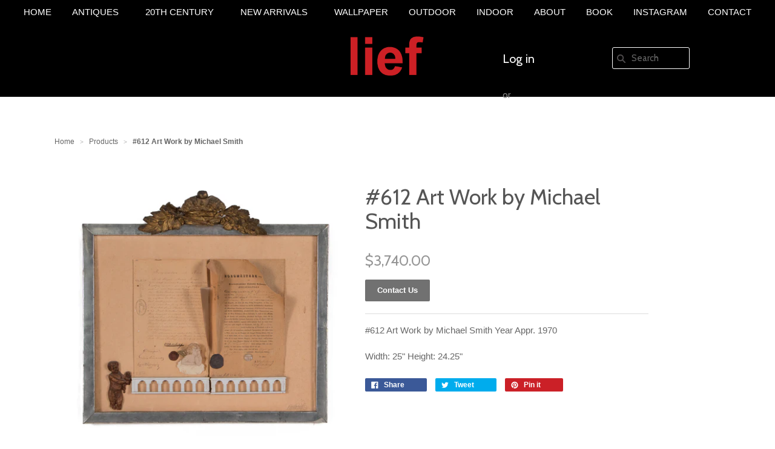

--- FILE ---
content_type: text/html; charset=utf-8
request_url: https://liefalmont.com/products/612-art-work
body_size: 14715
content:
<!doctype html>
<!--[if lt IE 7]><html class="no-js ie6 oldie" lang="en"><![endif]-->
<!--[if IE 7]><html class="no-js ie7 oldie" lang="en"><![endif]-->
<!--[if IE 8]><html class="no-js ie8 oldie" lang="en"><![endif]-->
<!--[if gt IE 8]><!--><html class="no-js" lang="en"><!--<![endif]-->
<head>

  
  <link rel="shortcut icon" href="//liefalmont.com/cdn/shop/t/15/assets/favicon.png?v=131757359887918852931482310888" type="image/png" />
  

  <meta charset="utf-8" />
  <!--[if IE]><meta http-equiv='X-UA-Compatible' content='IE=edge,chrome=1' /><![endif]-->

  <title>
    #612 Art Work by Michael Smith &ndash; liefgallery
  </title>

  
  <meta name="description" content="#612 Art Work by Michael Smith Year Appr. 1970 Width: 25&quot; Height: 24.25&quot;" />
  

  <meta name="viewport" content="width=device-width, initial-scale=1.0" />

  <link rel="canonical" href="https://liefalmont.com/products/612-art-work" />

  


  <meta property="og:type" content="product" />
  <meta property="og:title" content="#612 Art Work by Michael Smith" />
  
  <meta property="og:image" content="http://liefalmont.com/cdn/shop/products/612_327d4a86-cae3-4796-a5ae-16fb54a9719a_grande.jpg?v=1611779717" />
  <meta property="og:image:secure_url" content="https://liefalmont.com/cdn/shop/products/612_327d4a86-cae3-4796-a5ae-16fb54a9719a_grande.jpg?v=1611779717" />
  
  <meta property="og:price:amount" content="3,740.00" />
  <meta property="og:price:currency" content="USD" />



<meta property="og:description" content="#612 Art Work by Michael Smith Year Appr. 1970 Width: 25&quot; Height: 24.25&quot;" />

<meta property="og:url" content="https://liefalmont.com/products/612-art-work" />
<meta property="og:site_name" content="liefgallery" />

  



  <meta name="twitter:site" content="facebook.com">


  <meta name="twitter:card" content="product">
  <meta name="twitter:title" content="#612 Art Work by Michael Smith">
  <meta name="twitter:description" content="#612 Art Work by Michael Smith Year Appr. 1970
Width: 25&quot; Height: 24.25&quot;">
  <meta name="twitter:image" content="https://liefalmont.com/cdn/shop/products/612_327d4a86-cae3-4796-a5ae-16fb54a9719a_medium.jpg?v=1611779717">
  <meta name="twitter:image:width" content="240">
  <meta name="twitter:image:height" content="240">
  <meta name="twitter:label1" content="Price">
  <meta name="twitter:data1" content="$3,740.00 USD">
  
  <meta name="twitter:label2" content="Brand">
  <meta name="twitter:data2" content="liefgallery">
  


  <link rel="stylesheet" href="//maxcdn.bootstrapcdn.com/font-awesome/4.3.0/css/font-awesome.min.css">
  <link rel="stylesheet" type="text/css" href="//liefalmont.com/cdn/shop/t/15/assets/print.css?v=111584580843012332951482310893" media="print" />

  <link href="//liefalmont.com/cdn/shop/t/15/assets/mystyle.scss.css?v=105742214165368960181696290311" rel="stylesheet" type="text/css" media="all" />
  <link href="//liefalmont.com/cdn/shop/t/15/assets/social-buttons.scss.css?v=113407352641683244881696290311" rel="stylesheet" type="text/css" media="all" />

  
  <link rel="stylesheet" type="text/css" href="//fonts.googleapis.com/css?family=Cabin:300,400,700">
  
  
  <script src="//liefalmont.com/cdn/shop/t/15/assets/html5shiv.js?v=107268875627107148941482310889" type="text/javascript"></script>

  <script>window.performance && window.performance.mark && window.performance.mark('shopify.content_for_header.start');</script><meta id="shopify-digital-wallet" name="shopify-digital-wallet" content="/8238089/digital_wallets/dialog">
<link rel="alternate" type="application/json+oembed" href="https://liefalmont.com/products/612-art-work.oembed">
<script async="async" src="/checkouts/internal/preloads.js?locale=en-US"></script>
<script id="shopify-features" type="application/json">{"accessToken":"7500c352f3164611fdce4ab8d0107000","betas":["rich-media-storefront-analytics"],"domain":"liefalmont.com","predictiveSearch":true,"shopId":8238089,"locale":"en"}</script>
<script>var Shopify = Shopify || {};
Shopify.shop = "liefalmont.myshopify.com";
Shopify.locale = "en";
Shopify.currency = {"active":"USD","rate":"1.0"};
Shopify.country = "US";
Shopify.theme = {"name":"PM-- genius (21-12-2016)","id":164318599,"schema_name":null,"schema_version":null,"theme_store_id":null,"role":"main"};
Shopify.theme.handle = "null";
Shopify.theme.style = {"id":null,"handle":null};
Shopify.cdnHost = "liefalmont.com/cdn";
Shopify.routes = Shopify.routes || {};
Shopify.routes.root = "/";</script>
<script type="module">!function(o){(o.Shopify=o.Shopify||{}).modules=!0}(window);</script>
<script>!function(o){function n(){var o=[];function n(){o.push(Array.prototype.slice.apply(arguments))}return n.q=o,n}var t=o.Shopify=o.Shopify||{};t.loadFeatures=n(),t.autoloadFeatures=n()}(window);</script>
<script id="shop-js-analytics" type="application/json">{"pageType":"product"}</script>
<script defer="defer" async type="module" src="//liefalmont.com/cdn/shopifycloud/shop-js/modules/v2/client.init-shop-cart-sync_BN7fPSNr.en.esm.js"></script>
<script defer="defer" async type="module" src="//liefalmont.com/cdn/shopifycloud/shop-js/modules/v2/chunk.common_Cbph3Kss.esm.js"></script>
<script defer="defer" async type="module" src="//liefalmont.com/cdn/shopifycloud/shop-js/modules/v2/chunk.modal_DKumMAJ1.esm.js"></script>
<script type="module">
  await import("//liefalmont.com/cdn/shopifycloud/shop-js/modules/v2/client.init-shop-cart-sync_BN7fPSNr.en.esm.js");
await import("//liefalmont.com/cdn/shopifycloud/shop-js/modules/v2/chunk.common_Cbph3Kss.esm.js");
await import("//liefalmont.com/cdn/shopifycloud/shop-js/modules/v2/chunk.modal_DKumMAJ1.esm.js");

  window.Shopify.SignInWithShop?.initShopCartSync?.({"fedCMEnabled":true,"windoidEnabled":true});

</script>
<script id="__st">var __st={"a":8238089,"offset":-28800,"reqid":"2fa1aef3-8986-49f4-a163-b6b4a52c8681-1770057949","pageurl":"liefalmont.com\/products\/612-art-work","u":"de3983566817","p":"product","rtyp":"product","rid":4710106595374};</script>
<script>window.ShopifyPaypalV4VisibilityTracking = true;</script>
<script id="captcha-bootstrap">!function(){'use strict';const t='contact',e='account',n='new_comment',o=[[t,t],['blogs',n],['comments',n],[t,'customer']],c=[[e,'customer_login'],[e,'guest_login'],[e,'recover_customer_password'],[e,'create_customer']],r=t=>t.map((([t,e])=>`form[action*='/${t}']:not([data-nocaptcha='true']) input[name='form_type'][value='${e}']`)).join(','),a=t=>()=>t?[...document.querySelectorAll(t)].map((t=>t.form)):[];function s(){const t=[...o],e=r(t);return a(e)}const i='password',u='form_key',d=['recaptcha-v3-token','g-recaptcha-response','h-captcha-response',i],f=()=>{try{return window.sessionStorage}catch{return}},m='__shopify_v',_=t=>t.elements[u];function p(t,e,n=!1){try{const o=window.sessionStorage,c=JSON.parse(o.getItem(e)),{data:r}=function(t){const{data:e,action:n}=t;return t[m]||n?{data:e,action:n}:{data:t,action:n}}(c);for(const[e,n]of Object.entries(r))t.elements[e]&&(t.elements[e].value=n);n&&o.removeItem(e)}catch(o){console.error('form repopulation failed',{error:o})}}const l='form_type',E='cptcha';function T(t){t.dataset[E]=!0}const w=window,h=w.document,L='Shopify',v='ce_forms',y='captcha';let A=!1;((t,e)=>{const n=(g='f06e6c50-85a8-45c8-87d0-21a2b65856fe',I='https://cdn.shopify.com/shopifycloud/storefront-forms-hcaptcha/ce_storefront_forms_captcha_hcaptcha.v1.5.2.iife.js',D={infoText:'Protected by hCaptcha',privacyText:'Privacy',termsText:'Terms'},(t,e,n)=>{const o=w[L][v],c=o.bindForm;if(c)return c(t,g,e,D).then(n);var r;o.q.push([[t,g,e,D],n]),r=I,A||(h.body.append(Object.assign(h.createElement('script'),{id:'captcha-provider',async:!0,src:r})),A=!0)});var g,I,D;w[L]=w[L]||{},w[L][v]=w[L][v]||{},w[L][v].q=[],w[L][y]=w[L][y]||{},w[L][y].protect=function(t,e){n(t,void 0,e),T(t)},Object.freeze(w[L][y]),function(t,e,n,w,h,L){const[v,y,A,g]=function(t,e,n){const i=e?o:[],u=t?c:[],d=[...i,...u],f=r(d),m=r(i),_=r(d.filter((([t,e])=>n.includes(e))));return[a(f),a(m),a(_),s()]}(w,h,L),I=t=>{const e=t.target;return e instanceof HTMLFormElement?e:e&&e.form},D=t=>v().includes(t);t.addEventListener('submit',(t=>{const e=I(t);if(!e)return;const n=D(e)&&!e.dataset.hcaptchaBound&&!e.dataset.recaptchaBound,o=_(e),c=g().includes(e)&&(!o||!o.value);(n||c)&&t.preventDefault(),c&&!n&&(function(t){try{if(!f())return;!function(t){const e=f();if(!e)return;const n=_(t);if(!n)return;const o=n.value;o&&e.removeItem(o)}(t);const e=Array.from(Array(32),(()=>Math.random().toString(36)[2])).join('');!function(t,e){_(t)||t.append(Object.assign(document.createElement('input'),{type:'hidden',name:u})),t.elements[u].value=e}(t,e),function(t,e){const n=f();if(!n)return;const o=[...t.querySelectorAll(`input[type='${i}']`)].map((({name:t})=>t)),c=[...d,...o],r={};for(const[a,s]of new FormData(t).entries())c.includes(a)||(r[a]=s);n.setItem(e,JSON.stringify({[m]:1,action:t.action,data:r}))}(t,e)}catch(e){console.error('failed to persist form',e)}}(e),e.submit())}));const S=(t,e)=>{t&&!t.dataset[E]&&(n(t,e.some((e=>e===t))),T(t))};for(const o of['focusin','change'])t.addEventListener(o,(t=>{const e=I(t);D(e)&&S(e,y())}));const B=e.get('form_key'),M=e.get(l),P=B&&M;t.addEventListener('DOMContentLoaded',(()=>{const t=y();if(P)for(const e of t)e.elements[l].value===M&&p(e,B);[...new Set([...A(),...v().filter((t=>'true'===t.dataset.shopifyCaptcha))])].forEach((e=>S(e,t)))}))}(h,new URLSearchParams(w.location.search),n,t,e,['guest_login'])})(!0,!0)}();</script>
<script integrity="sha256-4kQ18oKyAcykRKYeNunJcIwy7WH5gtpwJnB7kiuLZ1E=" data-source-attribution="shopify.loadfeatures" defer="defer" src="//liefalmont.com/cdn/shopifycloud/storefront/assets/storefront/load_feature-a0a9edcb.js" crossorigin="anonymous"></script>
<script data-source-attribution="shopify.dynamic_checkout.dynamic.init">var Shopify=Shopify||{};Shopify.PaymentButton=Shopify.PaymentButton||{isStorefrontPortableWallets:!0,init:function(){window.Shopify.PaymentButton.init=function(){};var t=document.createElement("script");t.src="https://liefalmont.com/cdn/shopifycloud/portable-wallets/latest/portable-wallets.en.js",t.type="module",document.head.appendChild(t)}};
</script>
<script data-source-attribution="shopify.dynamic_checkout.buyer_consent">
  function portableWalletsHideBuyerConsent(e){var t=document.getElementById("shopify-buyer-consent"),n=document.getElementById("shopify-subscription-policy-button");t&&n&&(t.classList.add("hidden"),t.setAttribute("aria-hidden","true"),n.removeEventListener("click",e))}function portableWalletsShowBuyerConsent(e){var t=document.getElementById("shopify-buyer-consent"),n=document.getElementById("shopify-subscription-policy-button");t&&n&&(t.classList.remove("hidden"),t.removeAttribute("aria-hidden"),n.addEventListener("click",e))}window.Shopify?.PaymentButton&&(window.Shopify.PaymentButton.hideBuyerConsent=portableWalletsHideBuyerConsent,window.Shopify.PaymentButton.showBuyerConsent=portableWalletsShowBuyerConsent);
</script>
<script data-source-attribution="shopify.dynamic_checkout.cart.bootstrap">document.addEventListener("DOMContentLoaded",(function(){function t(){return document.querySelector("shopify-accelerated-checkout-cart, shopify-accelerated-checkout")}if(t())Shopify.PaymentButton.init();else{new MutationObserver((function(e,n){t()&&(Shopify.PaymentButton.init(),n.disconnect())})).observe(document.body,{childList:!0,subtree:!0})}}));
</script>

<script>window.performance && window.performance.mark && window.performance.mark('shopify.content_for_header.end');</script>

  <script src="//ajax.googleapis.com/ajax/libs/jquery/1.9.1/jquery.min.js" type="text/javascript"></script>
  <script src="//liefalmont.com/cdn/shop/t/15/assets/jquery-migrate-1.2.0.min.js?v=151440869064874006631482310890" type="text/javascript"></script>

  <script src="//liefalmont.com/cdn/shopifycloud/storefront/assets/themes_support/option_selection-b017cd28.js" type="text/javascript"></script>
  <script src="//liefalmont.com/cdn/shopifycloud/storefront/assets/themes_support/api.jquery-7ab1a3a4.js" type="text/javascript"></script>

  <script src="//liefalmont.com/cdn/shop/t/15/assets/jquery.sticky.js?v=178392233604220454191482310891" type="text/javascript"></script>

  
  
  <link href="//liefalmont.com/cdn/shop/t/15/assets/simpleLightbox.min.css?v=160451757174932000271482409679" rel="stylesheet" type="text/css" media="all" />
  <script src="//liefalmont.com/cdn/shop/t/15/assets/simpleLightbox.js?v=103262482067866378031482754004" type="text/javascript"></script>
  
  <script src="//liefalmont.com/cdn/shop/t/15/assets/scripts.js?v=22797401457406810511482557388" type="text/javascript"></script>
  <script src="//liefalmont.com/cdn/shop/t/15/assets/social-buttons.js?v=11321258142971877191482310900" type="text/javascript"></script>
  <link href="//liefalmont.com/cdn/shop/t/15/assets/scope.css?v=77427627375319848401482310894" rel="stylesheet" type="text/css" media="all" />

  <script src="https://use.fontawesome.com/8051bbf082.js"></script>

<link href="https://monorail-edge.shopifysvc.com" rel="dns-prefetch">
<script>(function(){if ("sendBeacon" in navigator && "performance" in window) {try {var session_token_from_headers = performance.getEntriesByType('navigation')[0].serverTiming.find(x => x.name == '_s').description;} catch {var session_token_from_headers = undefined;}var session_cookie_matches = document.cookie.match(/_shopify_s=([^;]*)/);var session_token_from_cookie = session_cookie_matches && session_cookie_matches.length === 2 ? session_cookie_matches[1] : "";var session_token = session_token_from_headers || session_token_from_cookie || "";function handle_abandonment_event(e) {var entries = performance.getEntries().filter(function(entry) {return /monorail-edge.shopifysvc.com/.test(entry.name);});if (!window.abandonment_tracked && entries.length === 0) {window.abandonment_tracked = true;var currentMs = Date.now();var navigation_start = performance.timing.navigationStart;var payload = {shop_id: 8238089,url: window.location.href,navigation_start,duration: currentMs - navigation_start,session_token,page_type: "product"};window.navigator.sendBeacon("https://monorail-edge.shopifysvc.com/v1/produce", JSON.stringify({schema_id: "online_store_buyer_site_abandonment/1.1",payload: payload,metadata: {event_created_at_ms: currentMs,event_sent_at_ms: currentMs}}));}}window.addEventListener('pagehide', handle_abandonment_event);}}());</script>
<script id="web-pixels-manager-setup">(function e(e,d,r,n,o){if(void 0===o&&(o={}),!Boolean(null===(a=null===(i=window.Shopify)||void 0===i?void 0:i.analytics)||void 0===a?void 0:a.replayQueue)){var i,a;window.Shopify=window.Shopify||{};var t=window.Shopify;t.analytics=t.analytics||{};var s=t.analytics;s.replayQueue=[],s.publish=function(e,d,r){return s.replayQueue.push([e,d,r]),!0};try{self.performance.mark("wpm:start")}catch(e){}var l=function(){var e={modern:/Edge?\/(1{2}[4-9]|1[2-9]\d|[2-9]\d{2}|\d{4,})\.\d+(\.\d+|)|Firefox\/(1{2}[4-9]|1[2-9]\d|[2-9]\d{2}|\d{4,})\.\d+(\.\d+|)|Chrom(ium|e)\/(9{2}|\d{3,})\.\d+(\.\d+|)|(Maci|X1{2}).+ Version\/(15\.\d+|(1[6-9]|[2-9]\d|\d{3,})\.\d+)([,.]\d+|)( \(\w+\)|)( Mobile\/\w+|) Safari\/|Chrome.+OPR\/(9{2}|\d{3,})\.\d+\.\d+|(CPU[ +]OS|iPhone[ +]OS|CPU[ +]iPhone|CPU IPhone OS|CPU iPad OS)[ +]+(15[._]\d+|(1[6-9]|[2-9]\d|\d{3,})[._]\d+)([._]\d+|)|Android:?[ /-](13[3-9]|1[4-9]\d|[2-9]\d{2}|\d{4,})(\.\d+|)(\.\d+|)|Android.+Firefox\/(13[5-9]|1[4-9]\d|[2-9]\d{2}|\d{4,})\.\d+(\.\d+|)|Android.+Chrom(ium|e)\/(13[3-9]|1[4-9]\d|[2-9]\d{2}|\d{4,})\.\d+(\.\d+|)|SamsungBrowser\/([2-9]\d|\d{3,})\.\d+/,legacy:/Edge?\/(1[6-9]|[2-9]\d|\d{3,})\.\d+(\.\d+|)|Firefox\/(5[4-9]|[6-9]\d|\d{3,})\.\d+(\.\d+|)|Chrom(ium|e)\/(5[1-9]|[6-9]\d|\d{3,})\.\d+(\.\d+|)([\d.]+$|.*Safari\/(?![\d.]+ Edge\/[\d.]+$))|(Maci|X1{2}).+ Version\/(10\.\d+|(1[1-9]|[2-9]\d|\d{3,})\.\d+)([,.]\d+|)( \(\w+\)|)( Mobile\/\w+|) Safari\/|Chrome.+OPR\/(3[89]|[4-9]\d|\d{3,})\.\d+\.\d+|(CPU[ +]OS|iPhone[ +]OS|CPU[ +]iPhone|CPU IPhone OS|CPU iPad OS)[ +]+(10[._]\d+|(1[1-9]|[2-9]\d|\d{3,})[._]\d+)([._]\d+|)|Android:?[ /-](13[3-9]|1[4-9]\d|[2-9]\d{2}|\d{4,})(\.\d+|)(\.\d+|)|Mobile Safari.+OPR\/([89]\d|\d{3,})\.\d+\.\d+|Android.+Firefox\/(13[5-9]|1[4-9]\d|[2-9]\d{2}|\d{4,})\.\d+(\.\d+|)|Android.+Chrom(ium|e)\/(13[3-9]|1[4-9]\d|[2-9]\d{2}|\d{4,})\.\d+(\.\d+|)|Android.+(UC? ?Browser|UCWEB|U3)[ /]?(15\.([5-9]|\d{2,})|(1[6-9]|[2-9]\d|\d{3,})\.\d+)\.\d+|SamsungBrowser\/(5\.\d+|([6-9]|\d{2,})\.\d+)|Android.+MQ{2}Browser\/(14(\.(9|\d{2,})|)|(1[5-9]|[2-9]\d|\d{3,})(\.\d+|))(\.\d+|)|K[Aa][Ii]OS\/(3\.\d+|([4-9]|\d{2,})\.\d+)(\.\d+|)/},d=e.modern,r=e.legacy,n=navigator.userAgent;return n.match(d)?"modern":n.match(r)?"legacy":"unknown"}(),u="modern"===l?"modern":"legacy",c=(null!=n?n:{modern:"",legacy:""})[u],f=function(e){return[e.baseUrl,"/wpm","/b",e.hashVersion,"modern"===e.buildTarget?"m":"l",".js"].join("")}({baseUrl:d,hashVersion:r,buildTarget:u}),m=function(e){var d=e.version,r=e.bundleTarget,n=e.surface,o=e.pageUrl,i=e.monorailEndpoint;return{emit:function(e){var a=e.status,t=e.errorMsg,s=(new Date).getTime(),l=JSON.stringify({metadata:{event_sent_at_ms:s},events:[{schema_id:"web_pixels_manager_load/3.1",payload:{version:d,bundle_target:r,page_url:o,status:a,surface:n,error_msg:t},metadata:{event_created_at_ms:s}}]});if(!i)return console&&console.warn&&console.warn("[Web Pixels Manager] No Monorail endpoint provided, skipping logging."),!1;try{return self.navigator.sendBeacon.bind(self.navigator)(i,l)}catch(e){}var u=new XMLHttpRequest;try{return u.open("POST",i,!0),u.setRequestHeader("Content-Type","text/plain"),u.send(l),!0}catch(e){return console&&console.warn&&console.warn("[Web Pixels Manager] Got an unhandled error while logging to Monorail."),!1}}}}({version:r,bundleTarget:l,surface:e.surface,pageUrl:self.location.href,monorailEndpoint:e.monorailEndpoint});try{o.browserTarget=l,function(e){var d=e.src,r=e.async,n=void 0===r||r,o=e.onload,i=e.onerror,a=e.sri,t=e.scriptDataAttributes,s=void 0===t?{}:t,l=document.createElement("script"),u=document.querySelector("head"),c=document.querySelector("body");if(l.async=n,l.src=d,a&&(l.integrity=a,l.crossOrigin="anonymous"),s)for(var f in s)if(Object.prototype.hasOwnProperty.call(s,f))try{l.dataset[f]=s[f]}catch(e){}if(o&&l.addEventListener("load",o),i&&l.addEventListener("error",i),u)u.appendChild(l);else{if(!c)throw new Error("Did not find a head or body element to append the script");c.appendChild(l)}}({src:f,async:!0,onload:function(){if(!function(){var e,d;return Boolean(null===(d=null===(e=window.Shopify)||void 0===e?void 0:e.analytics)||void 0===d?void 0:d.initialized)}()){var d=window.webPixelsManager.init(e)||void 0;if(d){var r=window.Shopify.analytics;r.replayQueue.forEach((function(e){var r=e[0],n=e[1],o=e[2];d.publishCustomEvent(r,n,o)})),r.replayQueue=[],r.publish=d.publishCustomEvent,r.visitor=d.visitor,r.initialized=!0}}},onerror:function(){return m.emit({status:"failed",errorMsg:"".concat(f," has failed to load")})},sri:function(e){var d=/^sha384-[A-Za-z0-9+/=]+$/;return"string"==typeof e&&d.test(e)}(c)?c:"",scriptDataAttributes:o}),m.emit({status:"loading"})}catch(e){m.emit({status:"failed",errorMsg:(null==e?void 0:e.message)||"Unknown error"})}}})({shopId: 8238089,storefrontBaseUrl: "https://liefalmont.com",extensionsBaseUrl: "https://extensions.shopifycdn.com/cdn/shopifycloud/web-pixels-manager",monorailEndpoint: "https://monorail-edge.shopifysvc.com/unstable/produce_batch",surface: "storefront-renderer",enabledBetaFlags: ["2dca8a86"],webPixelsConfigList: [{"id":"shopify-app-pixel","configuration":"{}","eventPayloadVersion":"v1","runtimeContext":"STRICT","scriptVersion":"0450","apiClientId":"shopify-pixel","type":"APP","privacyPurposes":["ANALYTICS","MARKETING"]},{"id":"shopify-custom-pixel","eventPayloadVersion":"v1","runtimeContext":"LAX","scriptVersion":"0450","apiClientId":"shopify-pixel","type":"CUSTOM","privacyPurposes":["ANALYTICS","MARKETING"]}],isMerchantRequest: false,initData: {"shop":{"name":"liefgallery","paymentSettings":{"currencyCode":"USD"},"myshopifyDomain":"liefalmont.myshopify.com","countryCode":"US","storefrontUrl":"https:\/\/liefalmont.com"},"customer":null,"cart":null,"checkout":null,"productVariants":[{"price":{"amount":3740.0,"currencyCode":"USD"},"product":{"title":"#612 Art Work by Michael Smith","vendor":"liefgallery","id":"4710106595374","untranslatedTitle":"#612 Art Work by Michael Smith","url":"\/products\/612-art-work","type":""},"id":"32835522363438","image":{"src":"\/\/liefalmont.com\/cdn\/shop\/products\/612_327d4a86-cae3-4796-a5ae-16fb54a9719a.jpg?v=1611779717"},"sku":"","title":"Default Title","untranslatedTitle":"Default Title"}],"purchasingCompany":null},},"https://liefalmont.com/cdn","3918e4e0wbf3ac3cepc5707306mb02b36c6",{"modern":"","legacy":""},{"shopId":"8238089","storefrontBaseUrl":"https:\/\/liefalmont.com","extensionBaseUrl":"https:\/\/extensions.shopifycdn.com\/cdn\/shopifycloud\/web-pixels-manager","surface":"storefront-renderer","enabledBetaFlags":"[\"2dca8a86\"]","isMerchantRequest":"false","hashVersion":"3918e4e0wbf3ac3cepc5707306mb02b36c6","publish":"custom","events":"[[\"page_viewed\",{}],[\"product_viewed\",{\"productVariant\":{\"price\":{\"amount\":3740.0,\"currencyCode\":\"USD\"},\"product\":{\"title\":\"#612 Art Work by Michael Smith\",\"vendor\":\"liefgallery\",\"id\":\"4710106595374\",\"untranslatedTitle\":\"#612 Art Work by Michael Smith\",\"url\":\"\/products\/612-art-work\",\"type\":\"\"},\"id\":\"32835522363438\",\"image\":{\"src\":\"\/\/liefalmont.com\/cdn\/shop\/products\/612_327d4a86-cae3-4796-a5ae-16fb54a9719a.jpg?v=1611779717\"},\"sku\":\"\",\"title\":\"Default Title\",\"untranslatedTitle\":\"Default Title\"}}]]"});</script><script>
  window.ShopifyAnalytics = window.ShopifyAnalytics || {};
  window.ShopifyAnalytics.meta = window.ShopifyAnalytics.meta || {};
  window.ShopifyAnalytics.meta.currency = 'USD';
  var meta = {"product":{"id":4710106595374,"gid":"gid:\/\/shopify\/Product\/4710106595374","vendor":"liefgallery","type":"","handle":"612-art-work","variants":[{"id":32835522363438,"price":374000,"name":"#612 Art Work by Michael Smith","public_title":null,"sku":""}],"remote":false},"page":{"pageType":"product","resourceType":"product","resourceId":4710106595374,"requestId":"2fa1aef3-8986-49f4-a163-b6b4a52c8681-1770057949"}};
  for (var attr in meta) {
    window.ShopifyAnalytics.meta[attr] = meta[attr];
  }
</script>
<script class="analytics">
  (function () {
    var customDocumentWrite = function(content) {
      var jquery = null;

      if (window.jQuery) {
        jquery = window.jQuery;
      } else if (window.Checkout && window.Checkout.$) {
        jquery = window.Checkout.$;
      }

      if (jquery) {
        jquery('body').append(content);
      }
    };

    var hasLoggedConversion = function(token) {
      if (token) {
        return document.cookie.indexOf('loggedConversion=' + token) !== -1;
      }
      return false;
    }

    var setCookieIfConversion = function(token) {
      if (token) {
        var twoMonthsFromNow = new Date(Date.now());
        twoMonthsFromNow.setMonth(twoMonthsFromNow.getMonth() + 2);

        document.cookie = 'loggedConversion=' + token + '; expires=' + twoMonthsFromNow;
      }
    }

    var trekkie = window.ShopifyAnalytics.lib = window.trekkie = window.trekkie || [];
    if (trekkie.integrations) {
      return;
    }
    trekkie.methods = [
      'identify',
      'page',
      'ready',
      'track',
      'trackForm',
      'trackLink'
    ];
    trekkie.factory = function(method) {
      return function() {
        var args = Array.prototype.slice.call(arguments);
        args.unshift(method);
        trekkie.push(args);
        return trekkie;
      };
    };
    for (var i = 0; i < trekkie.methods.length; i++) {
      var key = trekkie.methods[i];
      trekkie[key] = trekkie.factory(key);
    }
    trekkie.load = function(config) {
      trekkie.config = config || {};
      trekkie.config.initialDocumentCookie = document.cookie;
      var first = document.getElementsByTagName('script')[0];
      var script = document.createElement('script');
      script.type = 'text/javascript';
      script.onerror = function(e) {
        var scriptFallback = document.createElement('script');
        scriptFallback.type = 'text/javascript';
        scriptFallback.onerror = function(error) {
                var Monorail = {
      produce: function produce(monorailDomain, schemaId, payload) {
        var currentMs = new Date().getTime();
        var event = {
          schema_id: schemaId,
          payload: payload,
          metadata: {
            event_created_at_ms: currentMs,
            event_sent_at_ms: currentMs
          }
        };
        return Monorail.sendRequest("https://" + monorailDomain + "/v1/produce", JSON.stringify(event));
      },
      sendRequest: function sendRequest(endpointUrl, payload) {
        // Try the sendBeacon API
        if (window && window.navigator && typeof window.navigator.sendBeacon === 'function' && typeof window.Blob === 'function' && !Monorail.isIos12()) {
          var blobData = new window.Blob([payload], {
            type: 'text/plain'
          });

          if (window.navigator.sendBeacon(endpointUrl, blobData)) {
            return true;
          } // sendBeacon was not successful

        } // XHR beacon

        var xhr = new XMLHttpRequest();

        try {
          xhr.open('POST', endpointUrl);
          xhr.setRequestHeader('Content-Type', 'text/plain');
          xhr.send(payload);
        } catch (e) {
          console.log(e);
        }

        return false;
      },
      isIos12: function isIos12() {
        return window.navigator.userAgent.lastIndexOf('iPhone; CPU iPhone OS 12_') !== -1 || window.navigator.userAgent.lastIndexOf('iPad; CPU OS 12_') !== -1;
      }
    };
    Monorail.produce('monorail-edge.shopifysvc.com',
      'trekkie_storefront_load_errors/1.1',
      {shop_id: 8238089,
      theme_id: 164318599,
      app_name: "storefront",
      context_url: window.location.href,
      source_url: "//liefalmont.com/cdn/s/trekkie.storefront.c59ea00e0474b293ae6629561379568a2d7c4bba.min.js"});

        };
        scriptFallback.async = true;
        scriptFallback.src = '//liefalmont.com/cdn/s/trekkie.storefront.c59ea00e0474b293ae6629561379568a2d7c4bba.min.js';
        first.parentNode.insertBefore(scriptFallback, first);
      };
      script.async = true;
      script.src = '//liefalmont.com/cdn/s/trekkie.storefront.c59ea00e0474b293ae6629561379568a2d7c4bba.min.js';
      first.parentNode.insertBefore(script, first);
    };
    trekkie.load(
      {"Trekkie":{"appName":"storefront","development":false,"defaultAttributes":{"shopId":8238089,"isMerchantRequest":null,"themeId":164318599,"themeCityHash":"930023379538747711","contentLanguage":"en","currency":"USD","eventMetadataId":"9381fe9c-7b44-4f22-801d-03a3a9b2f048"},"isServerSideCookieWritingEnabled":true,"monorailRegion":"shop_domain","enabledBetaFlags":["65f19447","b5387b81"]},"Session Attribution":{},"S2S":{"facebookCapiEnabled":false,"source":"trekkie-storefront-renderer","apiClientId":580111}}
    );

    var loaded = false;
    trekkie.ready(function() {
      if (loaded) return;
      loaded = true;

      window.ShopifyAnalytics.lib = window.trekkie;

      var originalDocumentWrite = document.write;
      document.write = customDocumentWrite;
      try { window.ShopifyAnalytics.merchantGoogleAnalytics.call(this); } catch(error) {};
      document.write = originalDocumentWrite;

      window.ShopifyAnalytics.lib.page(null,{"pageType":"product","resourceType":"product","resourceId":4710106595374,"requestId":"2fa1aef3-8986-49f4-a163-b6b4a52c8681-1770057949","shopifyEmitted":true});

      var match = window.location.pathname.match(/checkouts\/(.+)\/(thank_you|post_purchase)/)
      var token = match? match[1]: undefined;
      if (!hasLoggedConversion(token)) {
        setCookieIfConversion(token);
        window.ShopifyAnalytics.lib.track("Viewed Product",{"currency":"USD","variantId":32835522363438,"productId":4710106595374,"productGid":"gid:\/\/shopify\/Product\/4710106595374","name":"#612 Art Work by Michael Smith","price":"3740.00","sku":"","brand":"liefgallery","variant":null,"category":"","nonInteraction":true,"remote":false},undefined,undefined,{"shopifyEmitted":true});
      window.ShopifyAnalytics.lib.track("monorail:\/\/trekkie_storefront_viewed_product\/1.1",{"currency":"USD","variantId":32835522363438,"productId":4710106595374,"productGid":"gid:\/\/shopify\/Product\/4710106595374","name":"#612 Art Work by Michael Smith","price":"3740.00","sku":"","brand":"liefgallery","variant":null,"category":"","nonInteraction":true,"remote":false,"referer":"https:\/\/liefalmont.com\/products\/612-art-work"});
      }
    });


        var eventsListenerScript = document.createElement('script');
        eventsListenerScript.async = true;
        eventsListenerScript.src = "//liefalmont.com/cdn/shopifycloud/storefront/assets/shop_events_listener-3da45d37.js";
        document.getElementsByTagName('head')[0].appendChild(eventsListenerScript);

})();</script>
<script
  defer
  src="https://liefalmont.com/cdn/shopifycloud/perf-kit/shopify-perf-kit-3.1.0.min.js"
  data-application="storefront-renderer"
  data-shop-id="8238089"
  data-render-region="gcp-us-east1"
  data-page-type="product"
  data-theme-instance-id="164318599"
  data-theme-name=""
  data-theme-version=""
  data-monorail-region="shop_domain"
  data-resource-timing-sampling-rate="10"
  data-shs="true"
  data-shs-beacon="true"
  data-shs-export-with-fetch="true"
  data-shs-logs-sample-rate="1"
  data-shs-beacon-endpoint="https://liefalmont.com/api/collect"
></script>
</head>

<body >


  <!-- Begin Mobile Nav -->
  <div class="row mobile-nav-wrapper">
    <div class="logo mob_nav" id="toggle">
      <ul> <li id="menu-toggle" class="menu-icon fl"><i class="fa fa-bars"></i>Menu</li></ul>
    </div>
    <nav class="mobile clearfix highlight"  id="test">
      <div class="flyout">
  <ul class="clearfix">
    
    
    <li>
      <a href="/" class=" navlink"><span>Home</span></a>
    </li>
    
    
    
    <li>
    <span class="more"><i class="fa fa-plus"></i></span>
      <a href="/collections/antiques" class=" navlink"><span>Antiques</span></a>
      <ul class="sub-menu">
        
        <li><a href="/collections/antiques" class="   navlink">All Items</a></li>
        
        <li><a href="/collections/antiques-lief-style" class="   navlink">lief style</a></li>
        
        <li><a href="/collections/antiques-seating" class="   navlink">Seating</a></li>
        
        <li><a href="/collections/antiques-tables" class="   navlink">Tables</a></li>
        
        <li><a href="/collections/antiques-lighting" class="   navlink">Lighting</a></li>
        
        <li><a href="/collections/antiques-cabinets" class="   navlink">Cabinets</a></li>
        
        <li><a href="/collections/antiques-art" class="   navlink">Art</a></li>
        
        <li><a href="/collections/antiques-accessories" class="   navlink">Accessories</a></li>
        
        <li><a href="/collections/antiques-mirrors" class=" last    navlink">Mirrors</a></li>
        
      </ul>
    </li>
    
    
    
    <li>
    <span class="more"><i class="fa fa-plus"></i></span>
      <a href="/collections/20th-century" class=" navlink"><span>20th Century</span></a>
      <ul class="sub-menu">
        
        <li><a href="/collections/20th-century" class="   navlink">All Items</a></li>
        
        <li><a href="/collections/20th-century-lief-style" class="   navlink">lief style</a></li>
        
        <li><a href="/collections/20th-century-seating" class="   navlink">Seating</a></li>
        
        <li><a href="/collections/20th-century-tables" class="   navlink">Tables</a></li>
        
        <li><a href="/collections/20th-century-lighting" class="   navlink">Lighting</a></li>
        
        <li><a href="/collections/20th-century-cabinets" class="   navlink">Cabinets</a></li>
        
        <li><a href="/collections/20th-century-art" class="   navlink">Art</a></li>
        
        <li><a href="/collections/20th-century-accessories" class="   navlink">Accessories</a></li>
        
        <li><a href="/collections/20th-century-mirrors" class="   navlink">Mirrors</a></li>
        
        <li><a href="/collections/rugs" class=" last    navlink">Rugs</a></li>
        
      </ul>
    </li>
    
    
    
    <li>
    <span class="more"><i class="fa fa-plus"></i></span>
      <a href="/collections/new-arrivals" class=" navlink"><span>New Arrivals</span></a>
      <ul class="sub-menu">
        
        <li><a href="/collections/new-arrivals-lief-style" class="   navlink">lief style</a></li>
        
        <li><a href="/collections/new-arrivals-mirrors" class="   navlink">Seating</a></li>
        
        <li><a href="/collections/new-arrivals-tables" class="   navlink">Tables</a></li>
        
        <li><a href="/collections/new-arrivals-lighting" class="   navlink">Lighting</a></li>
        
        <li><a href="/collections/new-arrivals-cabinets" class="   navlink">Cabinets</a></li>
        
        <li><a href="/collections/new-arrivals-art" class="   navlink">Art</a></li>
        
        <li><a href="/collections/new-arrivals-accessories" class="   navlink">Accessories</a></li>
        
        <li><a href="/collections/new-arrivals-rugs" class="   navlink">Rugs</a></li>
        
        <li><a href="/" class="   navlink">New Arrivals</a></li>
        
        <li><a href="/collections/new-arrivals" class=" last    navlink">New Arrivals</a></li>
        
      </ul>
    </li>
    
    
    
    <li>
      <a href="/collections/textiles-wallpaper-wallpapers" class=" navlink"><span>Wallpaper</span></a>
    </li>
    
    
    
    <li>
      <a href="/collections/outdoors" class=" navlink"><span>Outdoor</span></a>
    </li>
    
    
    
    <li>
      <a href="/collections/indoor" class=" navlink"><span>Indoor</span></a>
    </li>
    
    
    
    <li>
      <a href="/pages/about" class=" navlink"><span>About</span></a>
    </li>
    
    
    
    <li>
      <a href="/pages/book" class=" navlink"><span>Book</span></a>
    </li>
    
    
    
    <li>
      <a href="https://www.instagram.com/liefgallery/" class=" navlink"><span>Instagram</span></a>
    </li>
    
    
    
    <li>
      <a href="/pages/contact" class=" navlink"><span>Contact</span></a>
    </li>
    
    

    
      
        <li class="customer-links"><a href="https://shopify.com/8238089/account?locale=en&amp;region_country=US" id="customer_login_link">Log in</a></li>
        
        <li class="customer-links"><a href="https://shopify.com/8238089/account?locale=en" id="customer_register_link">Create an account</a></li>
        
      
    

    <li class="search-field">
      <form class="search" action="/search" id="search">
        <input type="image" src="//liefalmont.com/cdn/shop/t/15/assets/icon-search.png?v=40425461764672569431482310890" alt="Go" id="go" class="go" />
        <input type="text" name="q" class="search_box" placeholder="Search" value="" />
      </form>
    </li>
  </ul>
</div>

    </nav>
  </div>
  <!-- End Mobile Nav -->

  <!-- Begin wrapper -->
  <div id="transparency" class=" clearfix">
    <div class="row p0">

      <!-- Begin navigation -->
      

      <div class="nav_logo">
        <section id="nav" class="row p30">
          <div class="span12">
            <nav class="main">
              <ul class="horizontal unstyled clearfix">
  
  
  <li>
    <a href="/" class="">
      <span>Home</span></a>
  </li>
  
  
  
  <li class="dropdown"><a href="/collections/antiques" class="">
    <span>Antiques</span></a>
    <ul class="dropdown">
      
      <li><a href="/collections/antiques">All Items</a></li>
      
      <li><a href="/collections/antiques-lief-style">lief style</a></li>
      
      <li><a href="/collections/antiques-seating">Seating</a></li>
      
      <li><a href="/collections/antiques-tables">Tables</a></li>
      
      <li><a href="/collections/antiques-lighting">Lighting</a></li>
      
      <li><a href="/collections/antiques-cabinets">Cabinets</a></li>
      
      <li><a href="/collections/antiques-art">Art</a></li>
      
      <li><a href="/collections/antiques-accessories">Accessories</a></li>
      
      <li><a href="/collections/antiques-mirrors">Mirrors</a></li>
      
    </ul>
  </li>
  
  
  
  <li class="dropdown"><a href="/collections/20th-century" class="">
    <span>20th Century</span></a>
    <ul class="dropdown">
      
      <li><a href="/collections/20th-century">All Items</a></li>
      
      <li><a href="/collections/20th-century-lief-style">lief style</a></li>
      
      <li><a href="/collections/20th-century-seating">Seating</a></li>
      
      <li><a href="/collections/20th-century-tables">Tables</a></li>
      
      <li><a href="/collections/20th-century-lighting">Lighting</a></li>
      
      <li><a href="/collections/20th-century-cabinets">Cabinets</a></li>
      
      <li><a href="/collections/20th-century-art">Art</a></li>
      
      <li><a href="/collections/20th-century-accessories">Accessories</a></li>
      
      <li><a href="/collections/20th-century-mirrors">Mirrors</a></li>
      
      <li><a href="/collections/rugs">Rugs</a></li>
      
    </ul>
  </li>
  
  
  
  <li class="dropdown"><a href="/collections/new-arrivals" class="">
    <span>New Arrivals</span></a>
    <ul class="dropdown">
      
      <li><a href="/collections/new-arrivals-lief-style">lief style</a></li>
      
      <li><a href="/collections/new-arrivals-mirrors">Seating</a></li>
      
      <li><a href="/collections/new-arrivals-tables">Tables</a></li>
      
      <li><a href="/collections/new-arrivals-lighting">Lighting</a></li>
      
      <li><a href="/collections/new-arrivals-cabinets">Cabinets</a></li>
      
      <li><a href="/collections/new-arrivals-art">Art</a></li>
      
      <li><a href="/collections/new-arrivals-accessories">Accessories</a></li>
      
      <li><a href="/collections/new-arrivals-rugs">Rugs</a></li>
      
      <li><a href="/">New Arrivals</a></li>
      
      <li><a href="/collections/new-arrivals">New Arrivals</a></li>
      
    </ul>
  </li>
  
  
  
  <li>
    <a href="/collections/textiles-wallpaper-wallpapers" class="">
      <span>Wallpaper</span></a>
  </li>
  
  
  
  <li>
    <a href="/collections/outdoors" class="">
      <span>Outdoor</span></a>
  </li>
  
  
  
  <li>
    <a href="/collections/indoor" class="">
      <span>Indoor</span></a>
  </li>
  
  
  
  <li>
    <a href="/pages/about" class="">
      <span>About</span></a>
  </li>
  
  
  
  <li>
    <a href="/pages/book" class="">
      <span>Book</span></a>
  </li>
  
  
  
  <li>
    <a href="https://www.instagram.com/liefgallery/" class="">
      <span>Instagram</span></a>
  </li>
  
  
  
  <li>
    <a href="/pages/contact" class="">
      <span>Contact</span></a>
  </li>
  
  
</ul>

<!--
<script>
  $( document ).ready(function() {

    
    var pathname = window.location.pathname; // Returns path only



    if(pathname == '/collections/antiques' || pathname == '/collections/antiques-lief-style' || pathname == '/collections/antiques-seating' || pathname == '/collections/antiques-tables' || pathname == '/collections/antiques-lighting' || pathname == '/collections/antiques-cabinets' || pathname == '/collections/antiques-art' || pathname == '/collections/antiques-accessories' || pathname == '/collections/antiques-mirrors')
    {
      $(".submenu-ownaj").addClass("flip");
    }
    else if(pathname == '/collections/new-arrivals' || pathname == '/collections/new-arrivals-lief-style' || pathname == '/collections/new-arrivals-seating' || pathname == '/collections/new-arrivals-tables' || pathname == '/collections/new-arrivals-lighting' || pathname == '/collections/new-arrivals-cabinets' || pathname == '/collections/new-arrivals-art' || pathname == '/collections/new-arrivals-accessories' || pathname == '/collections/new-arrivals-mirrors')
    {
      $(".submenu-new-arrival").addClass("flip");
    }
    else if(pathname == '/collections/garden' || pathname == '/collections/garden-lief-style' || pathname == '/collections/garden-seating' || pathname == '/collections/garden-tables' || pathname == '/collections/garden-lighting' || pathname == '/collections/garden-cabinets' || pathname == '/collections/garden-art' || pathname == '/collections/garden-accessories' || pathname == '/collections/garden-mirrors')
    {
      $(".submenu-garden").addClass("flip");
    }
    else if(pathname == '/collections/textiles-wallpaper' || pathname == '/collections/textiles-wallpaper-lief-style' || pathname == '/collections/textiles-wallpaper-seating' || pathname == '/collections/textiles-wallpaper-tables' || pathname == '/collections/textiles-wallpaper-lighting' || pathname == '/collections/textiles-wallpaper-cabinets' || pathname == '/collections/textiles-wallpaper-art' || pathname == '/collections/textiles-wallpaper-accessories' || pathname == '/collections/textiles-wallpaper-mirrors')
    {
      $(".textile").addClass("flip");
    }
    else if(pathname == '/collections/20th-century' || pathname == '/collections/20th-century-lief-style' || pathname == '/collections/20th-century-seating' || pathname == '/collections/20th-century-tables' || pathname == '/collections/20th-century-lighting' || pathname == '/collections/20th-century-cabinets' || pathname == '/collections/20th-century-art' || pathname == '/collections/20th-century-accessories' || pathname == '/collections/20th-century-mirrors')
    {
      $(".submenu-garden").addClass("flip");
    }

  });
</script>
-->
            </nav> <!-- /.main -->
          </div>
        </section>

        <div class="span12 clearfix">

          <div class="logo">
            
            <h1><a href="/"><img src="//liefalmont.com/cdn/shop/t/15/assets/logo.png?v=90632464918519103811482310892" alt="liefgallery" /></a></h1>
            
            
            <!--code for search -->
             <!-- Begin toolbar -->
  <div class="toolbar-wrapper">
    <div class="toolbar clearfix">
        <ul class="unstyled">

          
          <li class="search-field fl">
            <form class="search" action="/search">
              <input type="image" src="//liefalmont.com/cdn/shop/t/15/assets/icon-search.png?v=40425461764672569431482310890" alt="Go" id="go">
              <input type="text" name="q" class="search_box" placeholder="Search" value=""  />
            </form>
          </li>
          
          
          <!-- code for cart
          <li id="cart-target" class="toolbar-cart ">
            <a href="/cart" class="cart" title="Shopping Cart">
              <span class="icon-cart"></span>
              <span id="cart-count">0</span>
              Cart
            </a>
          </li>
			-->

          
  
    <li class="toolbar-customer">
      <a href="https://shopify.com/8238089/account?locale=en&amp;region_country=US" id="customer_login_link">Log in</a>
      
      <span class="or">or</span>
      <a href="https://shopify.com/8238089/account?locale=en" id="customer_register_link">Create an account</a>
      
    </li>
  


         
        </ul>
    </div>
  </div>
  <!-- End toolbar -->
            <!--End code-->
          </div>
          <div style="clear:both;"></div>
        </div>

        <!--sub menu

<div class="span12 sub_menu">
<nav class="main main-nav">


<div class="submenu-ownaj sub-ribbon">
<div class="container">

<a class="" href="/collections/antiques">All Items</a>

<a class="" href="/collections/antiques-lief-style">lief style</a>

<a class="" href="/collections/antiques-seating">Seating</a>

<a class="" href="/collections/antiques-tables">Tables</a>

<a class="" href="/collections/antiques-lighting">Lighting</a>

<a class="" href="/collections/antiques-cabinets">Cabinets</a>

<a class="" href="/collections/antiques-art">Art</a>

<a class="" href="/collections/antiques-accessories">Accessories</a>

<a class="" href="/collections/antiques-mirrors">Mirrors</a>

</div>
</div>
<div class="submenu-pop-culture sub-ribbon textile">
<div class="container">

<a class="" href="/collections/textiles-wallpaper-textile">Textile</a>

<a class="" href="/collections/textiles-wallpaper-wallpapers">Wallpaper</a>

</div>
</div>
<div class="submenu-pop-culture sub-ribbon submenu-new-arrival">
<div class="container">

<a class="" href="/collections/new-arrivals-lief-style">lief style</a>

<a class="" href="/collections/new-arrivals-mirrors">Seating</a>

<a class="" href="/collections/new-arrivals-tables">Tables</a>

<a class="" href="/collections/new-arrivals-lighting">Lighting</a>

<a class="" href="/collections/new-arrivals-cabinets">Cabinets</a>

<a class="" href="/collections/new-arrivals-art">Art</a>

<a class="" href="/collections/new-arrivals-accessories">Accessories</a>

<a class="" href="/collections/new-arrivals-rugs">Rugs</a>

<a class="" href="/">New Arrivals</a>

<a class="" href="/collections/new-arrivals">New Arrivals</a>

</div>
</div>
<div class="submenu-pop-culture sub-ribbon submenu-garden">
<div class="container">

</div>
</div>
<div class="submenu-pop-culture sub-ribbon century">
<div class="container">

<a class="" href="/collections/textiles-wallpaper-textile">Textile</a>

<a class="" href="/collections/textiles-wallpaper-wallpapers">Wallpaper</a>

</div>
</div>


</nav> 
</div>

End sub menu-->

      </div>




      

      <!-- End navigation -->
      <!-- Begin toolbar -->
      <!--<div class="toolbar-wrapper">
<div class="toolbar clearfix">
<ul class="unstyled">


<li class="search-field fl">
<form class="search" action="/search">
<input type="image" src="//liefalmont.com/cdn/shop/t/15/assets/icon-search.png?v=40425461764672569431482310890" alt="Go" id="go">
<input type="text" name="q" class="search_box" placeholder="Search" value=""  />
</form>
</li>

<li id="cart-target" class="toolbar-cart ">
<a href="/cart" class="cart" title="Shopping Cart">
<span class="icon-cart"></span>
<span id="cart-count">0</span>
Cart
</a>
</li>


  
    <li class="toolbar-customer">
      <a href="https://shopify.com/8238089/account?locale=en&amp;region_country=US" id="customer_login_link">Log in</a>
      
      <span class="or">or</span>
      <a href="https://shopify.com/8238089/account?locale=en" id="customer_register_link">Create an account</a>
      
    </li>
  


<li id="menu-toggle" class="menu-icon fl"><i class="fa fa-bars"></i>Menu</li>
</ul>
</div>
</div>-->
      <!-- End toolbar -->

      <!-- Begin content-->
      <section id="content" class="clearfix">
        
        <div class="row products"><div id="product" class="612-art-work">

  <div class="row clearfix">

    
    <!-- Begin breadcrumb -->
    <div class="span12">
      <div class="breadcrumb clearfix">
        <span itemscope itemtype="http://data-vocabulary.org/Breadcrumb"><a href="https://liefalmont.com" title="liefgallery" itemprop="url"><span itemprop="title">Home</span></a></span> 
        <span class="arrow-space">&#62;</span>
        <span itemscope itemtype="http://data-vocabulary.org/Breadcrumb">
          
          <a href="/collections/all" title="All Products">Products</a>
          
        </span>
        <span class="arrow-space">&#62;</span>
        <strong>#612 Art Work by Michael Smith</strong>
      </div>
    </div>
    <!-- End breadcrumb -->
    

    <!-- Begin product photos -->
    <div class="span6 img-span text-aligned-bottom">
      
     
        <!-- Begin featured image -->
        <div class="image featured">
          

          <div class="product-single__photo-wrapper imageGallery1">
            <a href="//liefalmont.com/cdn/shop/products/612_327d4a86-cae3-4796-a5ae-16fb54a9719a_1024x1024.jpg?v=1611779717"><img class="product-single__photo"
                                                                       id="ProductPhotoImg"
                                                                       src="//liefalmont.com/cdn/shop/products/612_327d4a86-cae3-4796-a5ae-16fb54a9719a_large.jpg?v=1611779717"
                                                                       alt="#612 Art Work by Michael Smith" data-image-id="15621053087790">
            </a>
          </div>
          
        </div>
       
        <!-- End product image -->

        
        
        
     
    </div>
    <!-- End product photos -->



    <!-- Begin description -->
    <div class="span6">

      <h1 class="title">#612 Art Work by Michael Smith</h1>
      
      <div class="purchase">
        <h2 class="price" id="price-preview">$3,740.00</h2>
      </div>

      
      

      <form id="add-item-form" action="/cart/add" method="post" class="variants clearfix">

        <!-- Begin product options -->
        <div class="product-options no-options ">

          <div class="select clearfix" style="display:none">
            <select id="product-select" name="id">
              
              <option value="32835522363438" selected="selected" >Default Title - $3,740.00</option>
              
            </select>
          </div>

          

          <div class="purchase-section">
            <div class="purchase">
              
              <!--<input type="submit" id="add-to-cart" class="btn addtocart" name="add" value="Add to Cart" />-->

              <!--<input type="submit" value="Contact Us" id="btnShowSimple" class="btn contact">-->
              <script src="https://d2g9qbzl5h49rh.cloudfront.net/static/feedback2.js?3.2.6616" type="text/javascript">
                var JFL_50992479583472 = new JotformFeedback({
                  formId:'50992479583472',
                  base:'http://jotform.me/',
                  windowTitle:'Untitled Form',
                  background:'#FFA500',
                  fontColor:'#FFFFFF',
                  type:1,
                  height:500,
                  width:700,
                  openOnLoad:false
                });
              </script>
              <a class="btn lightbox-50992479583472 mobile_contact1" style="cursor:pointer;" >Contact Us</a>  

              <a class="btn mobile_contact2" style="cursor:pointer;" href="http://liefalmont.myshopify.com/pages/contact-us">Contact Us</a> 

              <div id="cart-animation" style="display:none">1</div>
                  
            </div>
          </div>
        </div>
        <!-- End product options -->

      </form>

      <div class="description">
        <p>#612 Art Work by Michael Smith Year Appr. 1970</p>
<p>Width: 25" Height: 24.25"</p>
      </div>

      <!-- Begin social buttons -->
      
      <div>
        




<div class="social-sharing " data-permalink="https://liefalmont.com/products/612-art-work">

  
    <a target="_blank" href="//www.facebook.com/sharer.php?u=https://liefalmont.com/products/612-art-work" class="share-facebook">
      <span class="icon icon-facebook" aria-hidden="true"></span>
      <span class="share-title">Share</span>
      
        <span class="share-count">0</span>
      
    </a>
  

  
    <a target="_blank" href="//twitter.com/share?url=https://liefalmont.com/products/612-art-work&amp;text=%23612%20Art%20Work%20by%20Michael%20Smith" class="share-twitter">
      <span class="icon icon-twitter" aria-hidden="true"></span>
      <span class="share-title">Tweet</span>
      
        <span class="share-count">0</span>
      
    </a>
  

  

    
      <a target="_blank" href="//pinterest.com/pin/create/button/?url=https://liefalmont.com/products/612-art-work&amp;media=http://liefalmont.com/cdn/shop/products/612_327d4a86-cae3-4796-a5ae-16fb54a9719a_1024x1024.jpg?v=1611779717&amp;description=%23612%20Art%20Work%20by%20Michael%20Smith" class="share-pinterest">
        <span class="icon icon-pinterest" aria-hidden="true"></span>
        <span class="share-title">Pin it</span>
        
          <span class="share-count">0</span>
        
      </a>
    

    

  

  

</div>

      </div>
      
      <!-- End social buttons -->

    </div>
    <!-- End description -->
    <div class="span12"><div id="shopify-product-reviews" data-id="4710106595374"></div></div>

    <div class="span12 print-description">
      <!-- Begin thumbnails -->
      <div class="thumbs clearfix">
        
        
        <div class="image ">
          <a href="//liefalmont.com/cdn/shop/products/612_327d4a86-cae3-4796-a5ae-16fb54a9719a_1024x1024.jpg?v=1611779717" class="cloud-zoom-gallery">
            <img src="//liefalmont.com/cdn/shop/products/612_327d4a86-cae3-4796-a5ae-16fb54a9719a_medium.jpg?v=1611779717" alt="#612 Art Work by Michael Smith" />
          </a>
        </div>
        
        
      </div>
      <!-- End thumbnails -->
      <div class="description">
        <p>#612 Art Work by Michael Smith Year Appr. 1970</p>
<p>Width: 25" Height: 24.25"</p>
      </div>
    </div> 


  </div>

  <!-- Begin related product -->
  
  


  



    
<div>
    <h3 class="collection-title span12 clearfix">Related Products</h3>




  
    
      






<div class="product span3">

  

  <div class="image">
    <a href="/collections/20th-century/products/1078-stoneware-vase-by-patrick-nordstrom">          
      <img src="//liefalmont.com/cdn/shop/files/1078_dd17a2e4-4248-44a1-8420-8fe04d036795_large.jpg?v=1759173749" alt="#1078 Stoneware Vase by Patrick Nordstrom" />
    </a>
  </div>

  <div class="details">
    <a href="/collections/20th-century/products/1078-stoneware-vase-by-patrick-nordstrom" class="clearfix">
      <h4 class="title">#1078 Stoneware Vase by Patrick Nordstrom</h4>

      <span class="price">
      
        
        
        $7,470.00
      
      </span>
      <span class="shopify-product-reviews-badge" data-id="7198484103214"></span>
    </a>
  </div>
</div>




    
  

  
    
      






<div class="product span3">

  

  <div class="image">
    <a href="/collections/20th-century/products/586-stoneware-vase-by-patrick-nordstrom">          
      <img src="//liefalmont.com/cdn/shop/files/586_large.jpg?v=1759173679" alt="#586 Stoneware Vase by Patrick Nordstrom" />
    </a>
  </div>

  <div class="details">
    <a href="/collections/20th-century/products/586-stoneware-vase-by-patrick-nordstrom" class="clearfix">
      <h4 class="title">#586 Stoneware Vase by Patrick Nordstrom</h4>

      <span class="price">
      
        
        
        $7,470.00
      
      </span>
      <span class="shopify-product-reviews-badge" data-id="7198483775534"></span>
    </a>
  </div>
</div>




    
  

  
    
      






<div class="product span3">

  

  <div class="image">
    <a href="/collections/20th-century/products/220-stoneware-bowl-by-patrick-nordstrom">          
      <img src="//liefalmont.com/cdn/shop/files/220_eb7153ea-5407-4efb-8f2c-4af98de4d26a_large.jpg?v=1758664760" alt="#220 Stoneware Bowl by Patrick Nordstrom" />
    </a>
  </div>

  <div class="details">
    <a href="/collections/20th-century/products/220-stoneware-bowl-by-patrick-nordstrom" class="clearfix">
      <h4 class="title">#220 Stoneware Bowl by Patrick Nordstrom</h4>

      <span class="price">
      
        
        
        $8,700.00
      
      </span>
      <span class="shopify-product-reviews-badge" data-id="7197097689134"></span>
    </a>
  </div>
</div>




    
  

  
    
      






<div class="product span3">

  

  <div class="image">
    <a href="/collections/20th-century/products/82-stoneware-plate-bowl-with-lid-by-patrick-nordstrom">          
      <img src="//liefalmont.com/cdn/shop/files/82_large.jpg?v=1758659198" alt="#82 Stoneware Plate/Bowl with Lid by Patrick Nordstrom" />
    </a>
  </div>

  <div class="details">
    <a href="/collections/20th-century/products/82-stoneware-plate-bowl-with-lid-by-patrick-nordstrom" class="clearfix">
      <h4 class="title">#82 Stoneware Plate/Bowl with Lid by Patrick Nordstrom</h4>

      <span class="price">
      
        
        
        $9,740.00
      
      </span>
      <span class="shopify-product-reviews-badge" data-id="7197080846382"></span>
    </a>
  </div>
</div>


<div style="clear:both;"></div>

    
  

  
    
  


</div>


  

</div> 

<div style="display:none" id="preloading">
  
</div>

<script>
  var selectCallback = function(variant, selector) {
    if (variant && variant.featured_image) {
      var newImage = variant.featured_image; // New image object.
      var mainImageDomEl = jQuery('.featured img')[0]; // DOM element of main image we need to swap.
      Shopify.Image.switchImage(newImage, mainImageDomEl, switchImage); // Define switchImage (the callback) in your theme's JavaScript file.
    }
    if (variant && variant.available) {
      jQuery('#add-to-cart').removeAttr('disabled').removeClass('disabled'); // remove unavailable class from add-to-cart button, and re-enable button
      if(variant.price < variant.compare_at_price){
        jQuery('#price-preview').html(Shopify.formatMoney(variant.price, "${{amount}}") + " <del>" + Shopify.formatMoney(variant.compare_at_price, "${{amount}}") + "</del>");
                                                          } else {
                                                          jQuery('#price-preview').html(Shopify.formatMoney(variant.price, "${{amount}}"));
                                                                                                            }
                                                                                                            } else {
                                                                                                            jQuery('#add-to-cart').addClass('disabled').attr('disabled', 'disabled'); // set add-to-cart button to unavailable class and disable button
                                                                                        var message = variant ? "Sold Out" : "Unavailable";
                                                                                        jQuery('#price-preview').html(message);
                                      }
                                      };

                                      jQuery(document).ready(function($){
          new Shopify.OptionSelectors("product-select", { product: {"id":4710106595374,"title":"#612 Art Work by Michael Smith","handle":"612-art-work","description":"\u003cp\u003e#612 Art Work by Michael Smith Year Appr. 1970\u003c\/p\u003e\n\u003cp\u003eWidth: 25\" Height: 24.25\"\u003c\/p\u003e","published_at":"2021-01-27T12:35:16-08:00","created_at":"2021-01-27T12:35:14-08:00","vendor":"liefgallery","type":"","tags":[],"price":374000,"price_min":374000,"price_max":374000,"available":true,"price_varies":false,"compare_at_price":null,"compare_at_price_min":0,"compare_at_price_max":0,"compare_at_price_varies":false,"variants":[{"id":32835522363438,"title":"Default Title","option1":"Default Title","option2":null,"option3":null,"sku":"","requires_shipping":false,"taxable":false,"featured_image":null,"available":true,"name":"#612 Art Work by Michael Smith","public_title":null,"options":["Default Title"],"price":374000,"weight":0,"compare_at_price":null,"inventory_quantity":0,"inventory_management":null,"inventory_policy":"deny","barcode":"","requires_selling_plan":false,"selling_plan_allocations":[]}],"images":["\/\/liefalmont.com\/cdn\/shop\/products\/612_327d4a86-cae3-4796-a5ae-16fb54a9719a.jpg?v=1611779717"],"featured_image":"\/\/liefalmont.com\/cdn\/shop\/products\/612_327d4a86-cae3-4796-a5ae-16fb54a9719a.jpg?v=1611779717","options":["Title"],"media":[{"alt":null,"id":7794145067054,"position":1,"preview_image":{"aspect_ratio":1.0,"height":2500,"width":2500,"src":"\/\/liefalmont.com\/cdn\/shop\/products\/612_327d4a86-cae3-4796-a5ae-16fb54a9719a.jpg?v=1611779717"},"aspect_ratio":1.0,"height":2500,"media_type":"image","src":"\/\/liefalmont.com\/cdn\/shop\/products\/612_327d4a86-cae3-4796-a5ae-16fb54a9719a.jpg?v=1611779717","width":2500}],"requires_selling_plan":false,"selling_plan_groups":[],"content":"\u003cp\u003e#612 Art Work by Michael Smith Year Appr. 1970\u003c\/p\u003e\n\u003cp\u003eWidth: 25\" Height: 24.25\"\u003c\/p\u003e"}, onVariantSelected: selectCallback, enableHistoryState: true });

          // Add label if only one product option and it isn't 'Title'.
          

                                               });
</script>


<script type="text/javascript" >
  $('.thumbs a').click(function() {
    var newImage = $(this).attr('href');
    $( 'div.featured img' ).attr({ src: newImage }); 
    $( 'div.featured a' ).attr({ href: newImage }); 

    return false;
  });
  $('.imageGallery1 a').simpleLightbox();

</script>

</div>

        
      </section>
      <!-- End content-->

    </div>
  </div>
  <!-- End wrapper -->

  <!-- Begin footer -->
  <div class="footer-wrapper">
    <footer>
      <div class="row">



        
        
        
        
        

        <!-- Begin latest blog post -->
        
        <!-- End latest blog post -->

        
        <!-- Begin footer navigation -->
        <div class="span4 footer-menu">
          <h4>Support</h4>
          <ul class="unstyled">
            
            <li><a href="/pages/returns" title="Returns">Returns</a></li>
            
            <li><a href="/pages/shipping" title="Shipping">Shipping</a></li>
            
            <li><a href="/pages/size-guide" title="Size Guide">Size Guide</a></li>
            
            <li><a href="/pages/faq" title="FAQ">FAQ</a></li>
            
          </ul>

        </div>
        <!-- End footer navigation -->
        
        <!--<div class="span4 footer-menu">
<h4>Connect</h4>
<ul class="unstyled">

<li><a href="/blogs/news" title="Blog">Blog</a></li>

<li><a href="https://twitter.com/" title="Twitter">Twitter</a></li>

<li><a href="https://www.facebook.com" title="Facebook">Facebook</a></li>

<li><a href="https://www.pinterest.com/" title="Pinterest">Pinterest</a></li>

</ul>

</div>-->

        
        <!-- Begin newsletter -->
        <!--<div class="span4">
<div class="p30">
<h4>Newsletter</h4>
<form action="//liefalmont.us18.list-manage.com/subscribe/post?u=84d520d9ac9ac91b6f375e7af&amp;id=6aab4a5a35" method="post" id="mc-embedded-subscribe-form" name="mc-embedded-subscribe-form" target="_blank">
<input type="email" value="" placeholder="Email Address" name="EMAIL" id="mail" /><input type="submit" class="btn newsletter" value="Submit" name="subscribe" id="subscribe" />
</form>
</div>
</div>--->
        <div id="landing_email_box" class = "span12">
          <h4>Sign up for the latest news</h4>
          <form action="//liefalmont.us18.list-manage.com/subscribe/post?u=84d520d9ac9ac91b6f375e7af&amp;id=6aab4a5a35" method="post" id="mc-embedded-subscribe-form" name="mc-embedded-subscribe-form" class="contact-form" target="_blank">

            <input type="email" value="" name="EMAIL" class="required email" id="contact_email" placeholder="Email Address">
            <input type="submit" value="Submit" id="sign_up" name="subscribe" id="mc-embedded-subscribe" class="action_button">
          </form>

        </div>
        <!-- End newsletter -->
        

        

        <!-- Begin copyright -->
        <div class="span12 tc copyright">
          <ul class="credit-cards p10 clearfix">
            
            
            
            
            
            
            

          </ul> <!-- /.credit-cards -->
          <!--<p>Copyright &copy; 2026 liefgallery | <a target="_blank" rel="nofollow" href="https://www.shopify.com?utm_campaign=poweredby&amp;utm_medium=shopify&amp;utm_source=onlinestore">Powered by Shopify</a></p>-->
        </div>
        <!-- End copyright -->

      </div>
    </footer>
  </div>
  <!-- End footer -->


  <script src="//liefalmont.com/cdn/shop/t/15/assets/jquery.flexslider-min.js?v=27441391644690076551482310891" type="text/javascript"></script>

  
  <script src="//liefalmont.com/cdn/shop/t/15/assets/jquery.zoom.js?v=7098547149633335911482310891" type="text/javascript"></script>
  
  <script src="//liefalmont.com/cdn/shop/t/15/assets/jquery.tweet.js?v=22827839513575909791482310900" type="text/javascript"></script>
  <script src="//liefalmont.com/cdn/shop/t/15/assets/jquery.fancybox.js?v=41031478351573441371482310890" type="text/javascript"></script>

  <script type="text/javascript">
    jQuery.ajax({
      url: "http://nickgenius.myshopify.com/cart",
      success: function(result) {
        html = jQuery(result);

        alert(html.find("div#a").attr("id"));
        alert(html.find("div#a").html());
        alert(html.find("div#a"));

      },
    });

//     $.get(url,function(content) {
//       var content = $(content).find('.test').html();
//       alert(content);
//     });
  </script>


  <script>
    $(window).load(function(){
      $(".nav_logo").sticky({ topSpacing: 0 });
    });
  </script>
  <!--
<script>
$( document ).ready(function() {
jQuery(".current").parents('li').addClass('active-2');
});
</script>
-->

  <script>
    $( ".mob_nav" ).click(function() {
      $( ".mobile" ).toggleClass( "highlight" );
    });
  </script>
  <script src="//liefalmont.com/cdn/shop/t/15/assets/scope.js?v=148823590583768019841482310895" type="text/javascript"></script>

</body>
</html>


--- FILE ---
content_type: text/css
request_url: https://liefalmont.com/cdn/shop/t/15/assets/mystyle.scss.css?v=105742214165368960181696290311
body_size: 16945
content:
/** Shopify CDN: Minification failed

Line 1725:27 Unexpected "*"
Line 5965:14 Unexpected "*"

**/
/*
/*  SECTION 1
/*    1.1 - Base Styles
/*    1.2 - HTML5 Elements
/*    1.3 - Forms and Inputs
/*    1.4 - Typography
/*    1.5 - Links and Buttons
/*    1.6 - Tables
/*    1.7 - Icons
/*    1.8 - Tags
/*
/*  SECTION 2
/*    2.1 - Helper classes
/*    2.2 - Grid system
/*    2.3 - Lists
/*
/*  SECTION 3
/*    3.1 - Toolbar
/*    3.2 - Header
/*    3.3 - Navigation
/*    3.4 - Footer
/*    3.5 - Homepage
/*    3.6 - Product & Collections
/*    3.7 - Cart
/*    3.8 - Blogs/Articles/Search
/*    3.9 - Customer Pages
/*
/*  SECTION 4
/*    4.1 - Media Query - Desktop Slim
/*    4.2 - Media Query - Tablet Landscape
/*    4.3 - Media Query - Mobile Landscape
/*    4.4 - Media Query - Mobile Portrait
/*
/*  SECTION 5
/*    5.1 - IE Fixes
/*
/*  SECTION 6
/*    6.1 - Fancybox plugin
/*    6.2 - FlexSlider plugin
/*    6.3 - jQuery Tabs
/*    6.4 - Web Fonts
/*    6.5 - Example Products & Content Tooltip
/*

/* =================== */
/*      SECTION 1      */
/* =================== */
/* 1.1 - Base Styles */
html, body {
  margin: 0;
  padding: 0;
  border: 0;
  background-color: #ffffff; }

html {
  font-size: 62.5%;
  -webkit-touch-callout: none;
  -webkit-text-size-adjust: none;
  -ms-text-size-adjust: 100%;
  height: 100%; }

body {
  line-height: 1.45em;
  font-size: 15px;
  color: #666666;
  font-family: Helvetica, Arial, sans-serif;
  min-height: 100%; }

/* 1.2 - HTML5 Elements */
article, aside, details, figcaption, figure, dialog, footer, header, hgroup, menu, nav, section {
  display: block; }

/* 1.3 - Forms and Inputs */
form {
  margin: 0;
  padding: 0; }

button, input, select, textarea {
  font-size: 100%;
  margin: 0;
  vertical-align: baseline; }

button, input {
  line-height: normal; }

button::-moz-focus-inner, input::-moz-focus-inner {
  border: 0;
  padding: 0; }

button, input[type="button"], input[type="reset"], input[type="submit"] {
  cursor: pointer;
  -webkit-appearance: button; }

input[type="search"] {
  -webkit-appearance: textfield;
  -webkit-box-sizing: content-box;
  -moz-box-sizing: content-box;
  box-sizing: content-box; }

input[type="search"]::-webkit-search-decoration {
  -webkit-appearance: none; }

textarea {
  overflow: auto;
  vertical-align: top; }

select, input[type=file] {
  height: 27px;
  height: auto;
  line-height: 27px; }

input, textarea {
  font-family: 'Helvetica Neue', Helvetica, Arial, sans-serif;
  -webkit-appearance: none;
  vertical-align: top;
  /*height:24px;*/
  line-height: 16px;
  font-size: 13px;
  padding: 4px;
  border: 1px solid #ccc;
  display: inline-block;
  -moz-border-radius: 1px;
  -webkit-border-radius: 1px;
  border-radius: 1px;
  -moz-box-shadow: 0 1px 3px rgba(0, 0, 0, 0.06) inset;
  -webkit-box-shadow: 0 1px 3px rgba(0, 0, 0, 0.06) inset;
  box-shadow: 0 1px 3px rgba(0, 0, 0, 0.06) inset; }

input.focus, input:focus, textarea.focus, textarea:focus {
  border: 1px solid #4c90ee;
  -moz-box-shadow: 0px 0px 2px 1px rgba(76, 144, 238, 0.3) inset, 0px 0px 2px 0px rgba(76, 144, 238, 0.2);
  -webkit-box-shadow: 0px 0px 2px 1px rgba(76, 144, 238, 0.3) inset, 0px 0px 2px 0px rgba(76, 144, 238, 0.2);
  box-shadow: 0px 0px 2px 1px rgba(76, 144, 238, 0.3) inset, 0px 0px 2px 0px rgba(76, 144, 238, 0.2); }

input[type=password]:focus, input[type=text]:focus, input[type=number]:focus, input[type=email]:focus, textarea:focus {
  outline: none; }

input[type=checkbox], input[type=radio] {
  height: 16px;
  line-height: 16px;
  vertical-align: middle; }

input[type=checkbox] {
  -webkit-appearance: checkbox; }

input[type=file] {
  cursor: pointer;
  border: none;
  box-shadow: none;
  padding: 0;
  margin: 0; }

input[type=submit] {
  cursor: pointer; }

::-webkit-input-placeholder {
  color: #666666 !important; }

:-moz-placeholder {
  color: #666666 !important; }

select {
  font-size: 13px;
  display: inline-block;
  color: #222;
  font-family: Helvetica,Arial,sans-serif;
  vertical-align: top;
  height: 22px;
  line-height: 22px;
  padding: 2px;
  padding: initial;
  border: 1px solid #ccc;
  -moz-border-radius: 1px;
  -webkit-border-radius: 1px;
  border-radius: 1px; }

@-moz-document url-prefix() {
  select {
    padding: 6px; } }

/* Firefox fix */
select:focus, select.focus {
  outline: none;
  border: 1px solid #4c90ee;
  -webkit-box-shadow: 0px 0px 2px 1px rgba(76, 144, 238, 0.3) inset, 0px 0px 2px 0px rgba(76, 144, 238, 0.2);
  -moz-box-shadow: 0px 0px 2px 1px rgba(76, 144, 238, 0.3) inset, 0px 0px 2px 0px rgba(76, 144, 238, 0.2);
  box-shadow: 0px 0px 2px 1px rgba(76, 144, 238, 0.3) inset, 0px 0px 2px 0px rgba(76, 144, 238, 0.2); }

textarea {
  min-height: 72px; }

img {
  max-width: 100%;
  border: 0;
  -ms-interpolation-mode: bicubic; }

ul, ol {
  margin: 0;
  padding: 0; }

ul.banner {
  margin: auto;
  padding: 0;
  width: 100%; }

ul li {
  margin-bottom: 28px; }

ul {
  list-style: none; }

.documentation-header {
  margin-bottom: 30px !important; }

/* 1.4 - Typography */
h1, h2, h3, h4, h5, h6 {
  /* color:#555555; */
  /*margin:0 0 13px 0*/
  font-family: Cabin; }

h1, h2, h3, h4, h5, h6, .cart-summary, .toolbar {
  font-family: Cabin; }

h1 {
  font-weight: 400;
  color: #555555;
  font-size: 36px;
  line-height: 40px; }

h2 {
  font-weight: 400;
  color: #555555;
  font-size: 28px;
  line-height: 32px; }

h3 {
  font-weight: 400;
  color: #555555;
  font-size: 23px;
  line-height: 27px; }

h4 {
  font-size: 13px;
  line-height: 18px; }

h5 {
  font-size: 12px;
  line-height: 18px; }

h6 {
  font-size: 10px;
  line-height: 18px;
  text-transform: uppercase; }

h1 .note, h2 .note, h3 .note, h4 .note, h5 .note, h6 .note {
  margin-left: 8px;
  font-weight: 400;
  font-size: 12px; }

h1 .note a, h2 .note a, h3 .note a, h4 .note a, h5 .note a, h6 .note a {
  color: #717171; }

p {
  margin: 0 0 20px 0;
  line-height: 23px; }

/* 1.5 - Links and Buttons */
a {
  color: #717171;
  text-decoration: none; }

a:hover {
  color: #717171;
  /*opacity: 0.7;*/
  -webkit-backface-visibility: hidden; }

a.btn, input.btn {
  font-family: Helvetica, Arial, sans-serif;
  -webkit-box-shadow: none;
  -moz-box-shadow: none;
  box-shadow: none;
  display: inline-block;
  height: 36px;
  line-height: 36px;
  border: none;
  margin: 0;
  padding: 0 20px;
  color: #ffffff;
  font-weight: 700;
  font-size: 13px;
  text-transform: none;
  background: #717171;
  width: auto; }

.btn.secondary {
  background: #eee;
  color: #555; }

a.btn:hover, input.btn:hover {
  background-color: #717171;
  color: #fff;
  opacity: 0.8;
  -webkit-backface-visibility: hidden; }

a.btn:hover:disabled, input.btn:hover:disabled {
  -moz-opacity: 0.20;
  opacity: .20;
  filter: alpha(opacity=20);
  cursor: default; }

input.disabled.btn:hover {
  background-color: #717171;
  color: #fff; }

.btn:disabled, .disabled {
  -moz-opacity: 0.20;
  opacity: .20;
  filter: alpha(opacity=20);
  cursor: default; }

h1 a, h2 a, h3 a, h4 a, h5 a, h6 a {
  color: #555555; }

.accent-color {
  color: #717171 !important; }

#product .add-to-cart .icon, a.btn, input.btn, .searchform input.submit, .cart-summary a .icon {
  -webkit-border-radius: 2px;
  -moz-border-radius: 2px;
  border-radius: 2px; }

#zoom-image {
  -webkit-border-radius: 0 2px 0 0;
  -moz-border-radius: 0 2px 0 0;
  border-radius: 0 2px 0 0; }

/* 1.6 - Tables */
table {
  width: 100%;
  border-spacing: 0; }

table tr td {
  border-top: 1px solid #dddddd; }

table tr td, table tr th {
  padding: 10px;
  text-align: left; }

table tr td:first-child, table tr th:first-child {
  padding-left: 0px; }

table tr td:last-child, table tr th:last-child {
  padding-right: 0px; }

strong {
  font-weight: 700; }

em {
  font-style: italic; }

/* 1.7 - Icons */
.icon-social {
  float: left;
  display: block;
  width: 32px;
  height: 32px;
  overflow: hidden;
  text-indent: -9999px;
  margin-right: 10px;
  margin-bottom: 10px; }

.icon-social {
  background: url("//liefalmont.com/cdn/shop/t/15/assets/social-icons-light-bg.png?v=161336803336762963711482310897") no-repeat; }

.icon-social {
  filter: alpha(opacity=50);
  -khtml-opacity: 0.5;
  -moz-opacity: 0.5;
  opacity: 0.5; }

.icon-social:hover {
  filter: alpha(opacity=100);
  -khtml-opacity: 1;
  -moz-opacity: 1;
  opacity: 1; }

.icon-social.twitter {
  background-position: 0 0; }

.icon-social.facebook {
  background-position: -50px 0; }

.icon-social.youtube {
  background-position: -100px 0; }

.icon-social.atom {
  background-position: -150px 0; }

.icon-social.instagram {
  background-position: -200px 0; }

.icon-social.pinterest {
  background-position: -250px 0; }

.icon-social.vimeo {
  background-position: -300px 0; }

.icon-social.tumblr {
  background-position: -350px 0; }

.icon-social.google {
  background-position: -400px 0; }

.icon-cart {
  float: left;
  display: block;
  width: 20px;
  height: 16px;
  margin: 21px 10px 0 0;
  opacity: 0.8;
  filter: alpha(opacity=60); }

.icon-cart {
  background: url("//liefalmont.com/cdn/shop/t/15/assets/icon-cart-small.png?v=39507192986370947051482310889") no-repeat;
  background-position: 0 0; }

.credit-cards {
  margin: 0 auto;
  list-style: none outside none;
  text-align: center; }

.credit-cards li {
  display: inline;
  margin-right: 10px; }

.icon-products {
  background-image: url("[data-uri]"); }

.icon-pages {
  background-image: url("[data-uri]"); }

.icon-collections {
  background-image: url("[data-uri]"); }

/* 1.8 - Tags */
.tags {
  margin: 0 0 0 12px;
  padding: 0;
  right: 24px;
  bottom: -12px;
  list-style: none; }

.tags li {
  margin-bottom: 5px !important; }

.tags li, .tags a {
  float: left;
  height: 24px;
  line-height: 24px;
  position: relative;
  font-size: 11px; }

.tags a {
  margin: 0 15px 15px 0;
  padding: 0 10px 0 12px;
  background: #ECECEC;
  color: #666666;
  text-decoration: none;
  -moz-border-radius-bottomright: 4px;
  -webkit-border-bottom-right-radius: 4px;
  border-bottom-right-radius: 4px;
  -moz-border-radius-topright: 4px;
  -webkit-border-top-right-radius: 4px;
  border-top-right-radius: 4px; }

.tags a:before {
  content: "";
  float: left;
  position: absolute;
  top: 0;
  left: -12px;
  width: 0;
  height: 0;
  border-color: transparent #ECECEC transparent transparent;
  border-style: solid;
  border-width: 12px 12px 12px 0; }

.tags a:after {
  content: "";
  position: absolute;
  top: 10px;
  left: 0;
  float: left;
  width: 4px;
  height: 4px;
  -moz-border-radius: 2px;
  -webkit-border-radius: 2px;
  border-radius: 2px;
  background: #fff; }

.tags a:hover, .tags li.active a {
  background: #CCCCCC;
  color: #333333; }

.tags a:hover:before, .tags li.active a:before {
  border-color: transparent #CCCCCC transparent transparent; }

/* =================== */
/*      SECTION 2      */
/* =================== */
/* 2.1 - Helper Classes */
.row:before, .row:after, .clearfix:before, .clearfix:after {
  content: "\0020";
  display: block;
  height: 0;
  visibility: hidden; }

.clearfix:after, .row:after {
  clear: both; }

.clearfix, .row {
  zoom: 1; }

.p0 {
  margin-bottom: 0px !important; }

.p5 {
  margin-bottom: 5px !important; }

.p10 {
  margin-bottom: 10px !important; }

.p15 {
  margin-bottom: 15px !important; }

.p20 {
  margin-bottom: 20px !important; }

.p25 {
  margin-bottom: 25px !important; }

.p30 {
  /*margin-bottom: 30px !important;*/ }

.p40 {
  margin-bottom: 40px !important; }

.p50 {
  margin-bottom: 50px !important; }

.p60 {
  margin-bottom: 60px !important; }

.fr {
  float: right !important; }

.fl {
  /*float: left !important;*/
  margin: 0 0 0 10px; }

.fn {
  float: none !important; }

.tr {
  text-align: right !important; }

.tl {
  text-align: left !important; }

.tc {
  text-align: center !important; }

.hidden {
  display: none !important; }

.border-top {
  border-top: 1px solid #dddddd; }

.border-right {
  border-right: 1px solid #dddddd; }

.border-bottom {
  border-bottom: 1px solid #dddddd; }

.border-left {
  border-left: 1px solid #dddddd; }

.display-table {
  display: table !important;
  width: 100%; }

.display-table-cell {
  display: table-cell !important;
  vertical-align: middle; }

.table {
  display: table;
  table-layout: fixed;
  margin: 0 auto; }

.fixed {
  position: fixed; }

hr.divider {
  margin: 15px 0;
  background: #dddddd;
  height: 1px;
  border: 0;
  display: block;
  clear: both;
  width: 100%; }

/* 2.2 - Grid System */
.wrapper {
  width: 100%;
  margin: 0 auto;
  padding: 0; }

.toolbar-wrapper {
  height: 61px; }

#transparency > .row:before, #transparency > .row:after {
  content: "";
  display: table; }

#transparency > .row:after {
  clear: both; }

#transparency > .row {
  zoom: 1; }

.toolbar {
  /*width: 996px;*/
  margin: 0 auto; }

footer {
  width: 100%;
  margin: 0 auto; }

.row {
  /*margin: 0 0 30px 0;*/ }

.span1, .span2, .span3, .span4, .span5, .span6, .span7, .span8, .span9, .span10, .span11, .span12 {
  display: block;
  float: left;
  margin: 0 15px; }

.inner-left {
  margin-left: 0px !important; }

.inner-right {
  margin-right: 0px !important; }

.span1 {
  width: 53px; }

.span2 {
  width: 136px; }

.span3 {
  width: 219px; }

.span4 {
  width: 375px; }

.span5 {
  width: 385px; }

.span6 {
  width: 468px; }

.span7 {
  width: 551px; }

.span8 {
  width: 634px; }

.span9 {
  width: 717px; }

.span10 {
  width: 800px; }

.span11 {
  width: 883px; }

.span12 {
  width: 100%; }

/* 2.3 - Lists */
ul.unstyled, ol.unstyled {
  margin: 0;
  list-style: none outside none; }

ul.unstyled > li, ol.unstyled > li {
  list-style: none; }

ul.horizontal > li, ol.horizontal > li {
  display: block;
  float: left; }

ul.horizontal-inline, ol.horizontal-inline {
  text-align: center; }

ul.horizontal-inline > li, ol.horizontal-inline > li {
  display: inline;
  margin: 0 5px; }

ul.expanded > li, ol.expanded > li {
  margin-bottom: 10px; }

/* =================== */
/*      SECTION 3      */
/* =================== */
/* 3.1 - Toolbar */
.toolbar {
  color: #666666;
  font-size: 15px;
  margin: 0 auto;
  float: none; }

.toolbar li {
  float: right;
  line-height: 60px;
  list-style: none;
  padding-right: 15px;
  margin-bottom: 0 !important; }

.toolbar li.toolbar-cart {
  padding-right: 0; }

.toolbar a {
  color: #ffffff;
  font-size: 20px; }

.toolbar a:hover {
  color: #cb2026;
  opacity: 0.7;
  filter: alpha(opacity=70); }

.toolbar .search_box, .flyout .search_box {
  background: transparent;
  height: 34px;
  width: 85px;
  padding: 0 10px 0 31px;
  border: 1px solid #ffffff;
  vertical-align: middle;
  line-height: normal;
  font-family: Cabin;
  color: #ffffff !important;
  border-radius: 3px;
  box-shadow: none;
  margin-top: -3px;
  transition: all 0.3s ease-in-out;
  font-size: 15px; }

.toolbar .search_box:focus {
  background: rgba(0, 0, 0, 0.05);
  width: 150px; }

.toolbar #go {
  position: absolute;
  width: 14px;
  height: 14px;
  border: none;
  margin: 19px 0 0 4px;
  box-shadow: none; }

.toolbar .or {
  color: #888;
  display: inline-block; }

.toolbar-cart, .toolbar-customer {
  float: right !important; }

.toolbar-customer {
  padding-left: 0  !important; }

.toolbar li.search-field {
  padding-right: 0; }

#cart-animation {
  width: 25px;
  height: 25px;
  border-radius: 50%;
  position: absolute;
  display: block;
  z-index: 15;
  text-align: center;
  line-height: 25px;
  background: #717171 !important;
  color: #fff !important;
  font-weight: bold;
  border: 3px solid #717171;
  font-size: 16px; }

#cart-count {
  opacity: 0;
  color: #fff;
  background: #717171;
  position: absolute;
  width: 16px;
  height: 16px;
  line-height: 16px;
  text-align: center;
  border-radius: 50px;
  font-size: 11px;
  margin: 14px 0 0 -25px;
  border: 1px solid #ffffff;
  transition: opacity 0.2s ease-out; }

.has-items #cart-count {
  opacity: 1; }

/* 3.2 - Header */
.logo {
  max-width: 100%; }

.logo a img, .logo h1 a {
  display: block;
  margin: 0 auto;
  height: 65px; }

.logo a img, .logo h1 a:hover {
  opacity: 1;
  filter: alpha(opacity=100); }

.logo h1 {
  text-align: center; }

.logo {
  /*padding: 40px 0 60px 0;*/ }

.logo h1 {
  margin: 0;
  border: 0; }

.logo h1 a {
  text-decoration: none;
  font-size: 58px;
  line-height: 58px;
  color: #555555;
  margin: 0;
  padding: 0;
  border: 0;
  font-weight: bold; }

.logo h1 a:hover {
  text-decoration: none;
  color: #555555; }

.logo a, .logo img {
  display: block;
  margin: 0; }

/* 3.3 - Navigation */
nav {
  font-family: Helvetica, Arial, sans-serif; }

nav {
  position: relative;
  /*border-top:1px solid #dddddd; border-bottom:1px solid #dddddd */ }

nav > ul > li {
  margin-bottom: 0; }

nav > ul > li > a {
  text-transform: uppercase;
  text-decoration: none;
  color: #ffffff;
  display: block;
  padding: 0 15px;
  font-size: 15px;
  line-height: 40px;
  height: 60px;
  font-weight: 400;
  -webkit-transform: rotateZ(0);
  transform: rotateZ(0); }

nav > ul > li.dropdown > a {
  padding-right: 15px;
  margin-right: 10px;
  background: url("//liefalmont.com/cdn/shop/t/15/assets/arrow-dark.png?v=65251844030101323371482310886") no-repeat 100% 50%; }

nav > ul > li > a.current {
  color: #cb2026;
  font-weight: bold; }

nav > ul > li:hover > a {
  color: #cb2026;
  opacity: 0.7;
  filter: alpha(opacity=70);
  text-decoration: none; }

nav > ul > li.dropdown {
  position: relative; }

nav > ul > li.dropdown > .dropdown {
  background: #fff;
  list-style: none outside none;
  padding: 5px 15px;
  display: none;
  position: absolute;
  min-width: 180px;
  z-index: 99999;
  top: 100%;
  left: 0%;
  margin-left: 15px;
  border: 1px solid #dddddd; }

nav > ul > li.dropdown:hover > .dropdown {
  display: block;
  z-index: 999999;
  -webkit-box-shadow: 0 0 3px rgba(0, 0, 0, 0.1);
  -moz-box-shadow: 0 0 3px rgba(0, 0, 0, 0.1);
  box-shadow: 0 0 3px rgba(0, 0, 0, 0.1); }

nav > ul > li.dropdown li {
  list-style: none;
  font-size: 13px;
  line-height: 30px; }

nav > ul > li.dropdown li a {
  line-height: 30px;
  height: 30px;
  font-size: 15px;
  color: #555555; }

nav > ul > li.dropdown li a:hover {
  color: #CB2026;
  opacity: 0.7;
  filter: alpha(opacity=70); }

nav > ul > li.dropdown > .dropdown {
  margin-left: 0; }

nav > ul > li.dropdown:hover > .dropdown {
  display: block;
  z-index: 999999;
  -webkit-box-shadow: 0px 1px 3px 0px rgba(0, 0, 0, 0.1);
  -moz-box-shadow: 0px 1px 3px 0px rgba(0, 0, 0, 0.1);
  box-shadow: 0px 1px 3px 0px rgba(0, 0, 0, 0.1); }

nav > ul {
  text-align: center; }

nav > ul > li {
  float: none !important;
  display: inline-block !important; }

nav > ul > li.dropdown > .dropdown {
  text-align: left; }

nav > ul > li.dropdown > .dropdown > li {
  display: block; }

nav.mobile {
  display: none;
  border: none; }

nav.mobile > ul > li > a {
  line-height: 30px;
  height: 30px; }

/* Mobile Nav Styles */
.menu-icon {
  display: none;
  position: relative;
  font-size: 20px;
  color: #666666;
  font-size: 16px;
  cursor: pointer; }

.menu-icon i {
  padding-right: 6px; }

nav.mobile {
  padding: 0px;
  width: 100%;
  border-top: none;
  border-bottom: none; }

.mobile-nav-wrapper {
  display: none;
  margin-bottom: 0px; }

.flyout {
  background: none;
  border-bottom: 1px solid #dddddd; }

.flyout > ul {
  margin: 0px;
  list-style-type: none;
  background: black; }

.flyout > ul li {
  margin: 0px;
  cursor: pointer;
  background: black; }

.flyout > ul li a.navlink, .flyout > ul > li.customer-links a {
  color: #ffffff;
  display: block;
  font-size: 14px;
  line-height: 35px;
  height: 35px;
  padding: 0 40px;
  border-bottom: 1px solid #dddddd;
  border-top: none; }

.flyout > ul li .more {
  float: right;
  width: 36px;
  height: 36px;
  text-align: center;
  color: rgba(0, 0, 0, 0.5);
  cursor: pointer;
  position: relative;
  z-index: 99999; }

.flyout > ul li .more i {
  margin-top: 10px;
  color: #ffffff; }

.flyout > ul li, .flyout > ul li .more {
  -webkit-user-select: none;
  -khtml-user-select: none;
  -moz-user-select: none;
  -o-user-select: none;
  user-select: none; }

.flyout > ul > li > ul {
  list-style-type: none;
  margin: 0px;
  background: rgba(0, 0, 0, 0.05); }

.flyout > ul > li > ul > li a.navlink {
  color: #ffffff;
  padding-left: 50px; }

.flyout .search-field {
  margin: 12px 0;
  float: left;
  padding: 0 40px;
  width: 100%;
  box-sizing: border-box; }

.flyout .search_box {
  border: none !important; }

.flyout .search_box:focus {
  background: rgba(0, 0, 0, 0.05); }

.flyout .search-field .search {
  height: 35px; }

.flyout .search_box {
  box-sizing: border-box;
  height: 35px;
  width: 100%;
  margin-left: -30px;
  margin-top: 0px;
  float: right; }

.flyout #go {
  line-height: 32px;
  position: relative !important;
  margin-top: 6px !important;
  float: left; }

/* 3.4 - Footer */
footer {
  padding: 10px 0 20px; }

footer > .row > .span12 {
  padding: 10px 0 0; }

footer .row {
  margin-bottom: 0; }

footer, footer p {
  color: #666666; }

footer h1, footer h2, footer h3, footer h4, footer h5 {
  color: #b8b8b8; }

footer a:hover {
  opacity: 0.7;
  filter: alpha(opacity=70); }

footer h4 {
  font-size: 18px;
  font-weight: 400;
  /*border-bottom:1px solid #dddddd;*/
  padding-bottom: 10px;
  margin-top: 10px; }

footer ul li {
  margin-bottom: 5px; }

footer .btn.newsletter {
  font-size: 14px;
  font-weight: bold;
  height: 34px;
  line-height: 34px;
  background: #717171;
  color: #fff; }

footer .btn.newsletter:hover {
  background: #717171;
  color: #fff; }

footer #mail {
  width: 168px;
  margin-right: 15px;
  margin-bottom: 10px; }

footer .copyright {
  margin: 0;
  font-size: 13px; }

footer .tweet ul li {
  margin-bottom: 20px; }

footer .tweet_list {
  list-style: none;
  margin: 0; }

footer .tweet_avatar {
  display: none; }

footer .tweet_time {
  display: none; }

footer .tweet_text a {
  color: #666666 !important; }

footer .tweet_text a:hover {
  color: #666666 !important;
  opacity: 0.7;
  filter: alpha(opacity=70); }

/* 3.5 - Homepage */
.intro {
  padding-top: 20px; }

.intro h2 {
  font-size: 32px;
  margin-bottom: 20px; }

.intro h3 {
  font-family: Helvetica, Arial, sans-serif;
  font-size: 14px;
  line-height: 27px; }

.intro h3 a {
  font-family: Helvetica, Arial, sans-serif;
  color: #717171 !important; }

.intro h3 a:hover {
  font-family: Helvetica, Arial, sans-serif; }

.featured-product .display-table-cell:first-child {
  padding-right: 40px; }

.featured-product h2 {
  margin-bottom: 8px; }

.featured-product .price {
  opacity: 1.0;
  font-size: 14px;
  margin-bottom: 10px;
  display: block;
  /*color: #000000; */ }

.featured-product-description {
  line-height: 24px; }

.featured-product-header {
  opacity: 0.5;
  font-size: 11px;
  text-transform: uppercase; }

.featured-product-image {
  width: 50%; }

.featured-product-image img {
  width: 100%; }

/* 3.6 - Product & Collections */
.product {
  position: relative;
  margin-bottom: 20px;
  float: left; }

.product .image {
  position: relative;
  overflow: hidden;
  z-index: 888;
  margin: 0 0 5px; }

.product .image a {
  text-align: center; }

.product .image a:hover {
  opacity: 1 !important; }

.image a#placeholder.zoom, .thumbs .image a {
  text-align: center; }

.product .image.loading {
  background-position: 50% 50%; }

.product img {
  margin: 0 auto;
  opacity: 1;
  filter: alpha(opacity=100);
  -webkit-transition: opacity 0.15s;
  -moz-transition: opacity 0.15s;
  transition: opacity 0.15s; }

.product:hover img {
  opacity: 0.7;
  filter: alpha(opacity=70); }

.product img, .product .image a {
  display: block;
  margin: 0 auto; }

.product a {
  text-decoration: none; }

.product .details {
  text-align: center; }

.product .details a {
  display: block;
  padding: 5px 0; }

.product .title, .product .vendor {
  display: block;
  margin: 0;
  line-height: 22px;
  display: block;
  /*color: #555555; */ }

.product .title {
  font-weight: bold;
  font-size: 15px; }

.product .vendor {
  font-size: 13px;
  margin-bottom: 2px; }

.product .circle, #product .circle {
  position: absolute;
  text-transform: uppercase;
  z-index: 9999;
  font-size: 11px;
  line-height: 14px;
  right: -10px;
  top: -10px;
  color: white !important;
  padding: 17px 10px;
  -moz-border-radius: 40px;
  -webkit-border-radius: 40px;
  border-radius: 40px;
  font-weight: 700;
  -webkit-font-smoothing: subpixel-antialiased; }

.product .circle.sale, #product .circle.sale {
  font-family: helvetica;
  background-color: #717171;
  opacity: .9;
  filter: alpha(opacity=90);
  -webkit-font-smoothing: subpixel-antialiased; }

.breadcrumb {
  font-size: 12px;
  margin: 0 0 30px 0; }

.breadcrumb .arrow-space {
  margin: -2px 6px 0;
  font-size: 10px;
  opacity: .5;
  filter: alpha(opacity=50); }

.breadcrumb a {
  color: #666666; }

.purchase h2.price {
  margin: 0 0 10px;
  display: block;
  font-size: 24px !important;
  color: #666666;
  opacity: 0.7; }

.details .price {
  color: #666666;
  opacity: 0.7; }

#product .featured {
  margin-bottom: 15px; }

#product .description {
  margin-bottom: 15px; }

#product .thumbs .image {
  margin-bottom: 15px; }

/* #product .thumbs .image:nth-child(3n+4) { clear: left; } */
#product h3.collection-title {
  font-size: 20px;
  padding-top: 30px;
  padding-bottom: 20px;
  border-top: 1px solid #dddddd; }

.product-options {
  padding: 15px 0 20px;
  margin-bottom: 15px;
  border-top: 1px solid #dddddd;
  border-bottom: 1px solid #dddddd; }

.product-options.no-options {
  padding-top: 5px;
  border-top: none; }

.product-options label {
  display: block;
  margin-bottom: 3px; }

.product-options select {
  margin-bottom: 20px; }

.product-options textarea {
  width: 30px;
  line-height: 18px;
  height: 18px;
  min-height: 18px;
  margin-bottom: 20px; }

#quantity {
  width: 50px;
  margin-bottom: 20px; }

@-moz-document url-prefix() {
  .product-options select {
    height: 30px;
    line-height: 30px; } }

/* Firefox fix */
#collection h1 {
  float: left; }

#collection .browse-tags {
  float: right;
  padding-top: 10px;
  padding-left: 15px; }

#collection .browse-tags label {
  float: left;
  display: block;
  margin: 1px 8px 0 0; }

@-moz-document url-prefix() {
  #collection .browse-tags label {
    margin: 7px 8px 0 0; }

  #collection .browse-tags select {
    float: right;
    height: 30px !important;
    line-height: 30px !important; } }

.pagination {
  text-align: center;
  margin: 0 0 30px 0;
  padding: 0; }

.pagination li {
  display: inline;
  padding: 0 12px;
  font-size: 14px; }

.pagination li span {
  color: #666666; }

.pagination li a {
  line-height: 16px;
  font-weight: normal;
  padding: 10px 14px;
  background: #717171;
  color: #fff;
  border-radius: 2px;
  font-size: 12px; }

.pagination li a:hover {
  text-decoration: none; }

/* 3.7 - Cart */
#cart .buttons {
  margin-top: 30px; }

#cart .extra-checkout-buttons {
  float: right;
  text-align: right;
  padding-top: 15px; }

#cart .extra-checkout-buttons input {
  border: none;
  box-shadow: none;
  height: 42px; }

#cart .qty {
  text-align: center; }

#cart .price, #cart .remove {
  text-align: right; }

#cart .price {
  white-space: nowrap; }

#checkout {
  float: right;
  margin-left: 15px; }

#update-cart {
  float: right; }

#cart .image {
  text-align: left; }

#cart .image a, #cart .image img {
  margin: 0;
  border: none; }

#cart a .variant_title {
  display: block;
  color: #666666; }

#cart .item {
  max-width: 400px; }

#cart .item-description {
  font-size: 12px; }

#cart table tr td {
  border-top: none; }

#cart table tr:first-child td {
  border-top: 1px solid #dddddd; }

#cart table tr:last-child td {
  border-top: 1px solid #dddddd; }

.subtext.success {
  font-weight: 700;
  color: #40954a; }

div.errors, .subtext.error {
  font-weight: 700;
  color: #954040; }

div.errors {
  margin-bottom: 15px; }

#note {
  margin-top: 10px; }

.cart-buttons {
  float: right !important; }

/* 3.8 - Blog / Articles / Search */
#blog .pagination {
  margin-top: 40px; }

#blog .article, .article-body {
  padding-right: 40px; }

.sidebar h3 {
  font-size: 18px; }

.sidebar .article {
  margin: 0 0 15px; }

.sidebar .article a {
  display: block; }

.sidebar .tags li {
  margin: 0; }

.article h1 {
  font-size: 26px; }

.article h1 a {
  display: block;
  color: #717171; }

.article h1 .article-title {
  display: block; }

.article h1 .date, .article-body h1 .date {
  font-size: 13px;
  font-family: Helvetica, Arial, sans-serif; }

.article .continue {
  display: block;
  margin-top: 15px; }

#article .comment {
  margin-bottom: 15px; }

#article .comment_form {
  margin-top: 30px; }

#article .comment_form .subtext {
  margin-bottom: 15px; }

#article .comment_form label {
  display: block; }

#article .comment_form .text {
  margin-bottom: 15px;
  display: block; }

#article h2.comment-title {
  font-size: 20px; }

#article #comment_body {
  width: 100%;
  height: 200px; }

#article h3.author {
  font-size: 14px;
  font-style: italic; }

#article-content h1 {
  color: #555555;
  font-size: 36px;
  line-height: 36px; }

#article-content h2 {
  color: #555555;
  font-size: 28px;
  line-height: 36px; }

#article-content h3 {
  color: #555555;
  font-size: 28px;
  line-height: 28px; }

#search .results .thumbnail a {
  display: block;
  float: right; }

#search .search-border {
  border-bottom: 1px solid #dddddd; }

#search .results .thumbnail a {
  float: none; }

#search .search-field {
  position: relative;
  height: 60px;
  line-height: 60px; }

#search .search_box {
  height: 34px;
  padding: 0 10px 0 31px;
  border: none;
  vertical-align: middle;
  line-height: normal;
  color: #666666 !important;
  border: 1px solid #dddddd; }

#search #go {
  position: absolute;
  width: 14px;
  height: 14px;
  border: none;
  margin: 19px 0 0 4px;
  box-shadow: none; }

/* Page / Article content */
#page img[style="float: right;"], .article img[style="float: right;"] {
  margin-left: 30px;
  margin-bottom: 30px; }

#page img[style="float: left;"], .article img[style="float: left;"] {
  margin-right: 30px;
  margin-bottom: 30px; }

/* 3.9 - Customer Pages */
#customer-account p, #customer-order p {
  line-height: 14px; }

#login input.text {
  width: 220px; }

#customer-activate .create-password {
  margin-bottom: 30px; }

#customer-activate .label, #customer-login .label, #customer-reset-password .label, #customer-register .label {
  display: block; }

#customer-activate .text, #customer-login .text, #customer-reset-password .text, #customer-register .text {
  display: block;
  margin-bottom: 15px; }

#customer-login .action_bottom, #customer-register .action_bottom {
  margin-top: 15px; }

#order_cancelled, #customer_orders table {
  margin-bottom: 30px; }

#customer-addresses .add-new-address {
  display: block; }

.action_bottom span {
  line-height: 40px; }

/* =================== */
/*      SECTION 4      */
/* =================== */
/* 4.1 - Desktop Slim */
@media only screen and (min-width: 1025px) {
  .row.products {
    margin: 5% auto;
    width: 1100px; } }
@media only screen and (max-width: 1024px) and (min-width: 980px) {
  .row.products {
    margin: 5% auto;
    width: 900px; }

  .span3 {
    width: 194px !important; } }
@media only screen and (max-width: 979px) and (min-width: 768px) {
  .row.products {
    margin: 5% auto;
    width: 750px; }

  .row.products .span6 {
    width: 344px !important; }

  .span3 {
    width: 156px !important; } }
@media only screen and (max-width: 1080px) {
  nav > ul > li.dropdown > a {
    margin-right: 0; }

  #nav .span12 {
    width: 100% !important; } }
@media only screen and (max-width: 1045px) {
  nav > ul > li > a {
    padding: 0 8px !important; } }
@media only screen and (max-width: 930px) and (min-width: 880px) {
  nav > ul > li > a {
    padding: 0 5px !important; } }
@media only screen and (max-width: 879px) and (min-width: 798px) {
  nav > ul > li > a {
    padding: 0 5px !important;
    font-size: 12px; } }
@media only screen and (min-width: 768px) and (max-width: 1026px) {
  .logo {
    max-width: 738px; }

  .wrapper, .toolbar, footer {
    width: 768px; }

  .span1 {
    width: 34px; }

  .span2 {
    width: 92px; }

  .span3 {
    width: 162px; }

  .span4 {
    width: 226px; }

  .span5 {
    width: 290px; }

  .span6 {
    width: 354px; }

  .span7 {
    width: 418px; }

  .span8 {
    width: 482px; }

  .span9 {
    width: 546px; }

  .span10 {
    width: 610px; }

  .span11 {
    width: 674px; }

  .span12 {
    width: 738px; }

  footer .btn.newsletter {
    font-size: 12px;
    padding-right: 8px;
    padding-left: 8px; }

  footer #mail {
    width: 124px; } }
/* 4.2 - Tablet Landscape */
.product.span3 a h3.title, .product.span3 a span.price, .product.span3 a {
  color: black !important; }

.product.span3 a h3.title:hover, .product.span3 a span.price:hover, .product.span3 a :hover, .product.span3 a :hover {
  color: #555555 !important; }

.details :hover a, .details* :hover {
  color: #555555 !important; }

@media only screen and (max-width: 767px) {
  .about_content {
    border: none; }

  .contact-page .span6 {
    width: 89% !important;
    float: none !important;
    margin-left: auto !important;
    margin-right: auto !important; }

  #page .span6 {
    width: 89% !important;
    float: none !important;
    margin-left: auto !important;
    margin-right: auto !important; }

  h3.collection-title {
    width: 89%;
    font-size: 32px !important;
    text-align: center; }

  .product.span3 {
    float: none;
    margin: auto !important;
    position: relative;
    text-align: center;
    width: 100% !important; }

  .featured-product {
    float: none !important;
    width: 100% !important;
    margin: 0px auto 20px auto !important;
    text-align: center; }

  .required.email {
    width: 75% !important; } }
@media only screen and (max-width: 797px) {
  .nav_logo {
    position: static !important; }

  .logo {
    padding-bottom: 10px !important; }

  .nav_logo {
    height: auto !important;
    overflow: hidden !important; }

  .sticky-wrapper {
    height: auto; }

  .mobile-nav-wrapper {
    background: #000; }

  .toolbar-wrapper {
    display: none; }

  .logo > ul {
    margin: 0;
    padding: 10px 20px;
    text-align: right; }

  .span12, .logo {
    margin: 0px;
    width: 100% !important;
    max-width: 100% !important; }

  .toolbar-wrapper .toolbar {
    width: 100% !important; }

  .row.products {
    margin: 5% 1% !important; } }
@media only screen and (min-width: 798px) {
  .logo > ul {
    display: none; }

  .toolbar-wrapper {
    position: absolute;
    right: 11%;
    top: 10%;
    width: 30%; }

  .featured-product {
    max-height: 320px; } }
@media only screen and (min-width: 600px) and (max-width: 797px) {
  .mobile-nav-wrapper {
    display: block; }

  .toolbar-customer {
    display: none; }

  nav.mobile, .menu-icon {
    display: block; }

  nav.main {
    display: none; }

  .toolbar .search-field {
    display: none; }

  .wrapper, footer {
    width: 600px; }

  .span1 {
    width: 20px; }

  .span2 {
    width: 70px; }

  .span3 {
    width: 120px; }

  .span4 {
    width: 170px; }

  .span5 {
    width: 220px; }

  .span6 {
    width: 270px; }

  .span7 {
    width: 320px; }

  .span8 {
    width: 370px; }

  .span9 {
    width: 420px; }

  .span10 {
    width: 470px; }

  .span11 {
    width: 520px; }

  .span12 {
    width: 570px; }

  /* .products .span2, .products .span3, .products .span4 { width: 118px; } */
  footer .span1, footer .span2, footer .span3, footer .span4, footer .span5, footer .span6, footer .span7, footer .span8, footer .span9, footer .span10, footer .span11, footer .span12 {
    width: 550px; }

  .toolbar-wrapper.wrapper {
    width: 100%;
    padding: 0;
    box-sizing: border-box; }

  .toolbar {
    width: 100%;
    padding: 0 40px;
    box-sizing: border-box; }

  nav > ul > li > a {
    padding: 0 0 0 20px; }

  /* #product .span6, #product .span4 { width: 570px; } */
  #product .span5 {
    width: 470px; }

  #product .span1 {
    width: 70px; }

  #blog .sidebar {
    display: none; }

  #blog .span9 {
    width: 570px; }

  #header .span9, #header .span3 {
    width: 570px; }

  #header .span9 {
    margin-left: 0 !important; }

  #header .logo {
    padding-bottom: 0 !important; }

  #header .logo a img {
    max-width: 200px; }

  .footer-menu {
    margin-bottom: 20px; } }
/* 4.3 - Mobile Landscape */
@media only screen and (max-width: 1134px) and (min-width: 1046px) {
  nav > ul > li > a {
    font-size: 14px !important;
    padding-right: 7px !important; } }
@media only screen and (max-width: 1134px) and (min-width: 880px) {
  nav > ul > li > a {
    font-size: 14px !important; } }
@media only screen and (min-width: 510px) and (max-width: 629px) {
  .mobile-nav-wrapper {
    display: block; }

  .toolbar-customer {
    display: none; }

  nav.mobile, .menu-icon {
    display: block; }

  nav.main {
    display: none; }

  .cart-buttons {
    float: left !important; }

  .checkout-buttons textarea {
    width: 96%%; }

  #update-cart {
    float: left !important; }

  .display-table-cell, .display-table-cell {
    display: block !important; }

  .featured-product-image {
    width: 100%; }

  .logo {
    max-width: 450px; }

  .logo h1 a {
    font-size: 48px;
    margin-left: 0px;
    line-height: 50px; }

  .toolbar .search-field {
    display: none; }

  .wrapper, footer {
    width: 480px; }

  .span1 {
    width: 10px; }

  .span2 {
    width: 50px; }

  .span3 {
    width: 90px; }

  .span4 {
    width: 130px; }

  .span5 {
    width: 170px; }

  .span6 {
    width: 450px; }

  .span7 {
    width: 250px; }

  .span8 {
    width: 290px; }

  .span9 {
    width: 330px; }

  .span10 {
    width: 370px; }

  .span11 {
    width: 410px; }

  .span12 {
    width: 450px; }

  .toolbar-wrapper.wrapper {
    width: 100%;
    padding: 0;
    box-sizing: border-box; }

  .toolbar {
    width: 100%;
    padding: 0 40px;
    box-sizing: border-box; }

  footer .span1, footer .span2, footer .span3, footer .span4, footer .span5, footer .span6, footer .span7, footer .span8, footer .span9, footer .span10, footer .span11, footer .span12 {
    width: 450px; }

  #product .span6, #product .span4 {
    width: 450px; }

  #product .span5 {
    width: 350px; }

  #product .span1 {
    width: 70px; }

  #blog .sidebar {
    display: none; }

  #blog .span9 {
    width: 450px; }

  #cart .item-description {
    display: none; }

  #collection h1 {
    float: none !important; }

  #collection .browse-tags {
    float: none !important;
    display: block;
    padding-top: 10px; }

  #collection .browse-tags label {
    display: none; }

  #collection .browse-tags select {
    width: 100%;
    height: 30px !important;
    line-height: 30px !important; }

  #article .sidebar {
    display: none; }

  #article .article {
    width: 450px; }

  #header .span9, #header .span3 {
    width: 450px; }

  #header .span9 {
    margin-left: 0 !important; }

  #header .logo {
    padding-bottom: 0 !important; }

  #header .logo a img {
    max-width: 200px; }

  .footer-menu {
    margin-bottom: 20px; }

  #product .thumbs .image:nth-child(3n+4) {
    clear: none; }

  #product .thumbs .image:nth-child(6n+7) {
    clear: left; }

  #product .thumbs .last-in-row {
    padding-right: 15px; }

  #product .thumbs .image:nth-child(6n+6) {
    padding-right: 0; }

  .featured-product-image {
    margin-top: 10px; } }
/* 4.4 - Mobile Portrait */
@media only screen and (max-width: 509px) {
  .mobile-nav-wrapper {
    display: block; }

  .toolbar-customer {
    display: none; }

  nav.mobile, .menu-icon {
    display: block; }

  #checkout-link {
    display: none; }

  nav.main {
    display: none; }

  .display-table-cell, .display-table-cell {
    display: block !important; }

  .featured-product-image {
    width: 100%; }

  .wrapper {
    padding: 0; }

  .wrapper, footer {
    width: 320px; }

  .span1, .span2, .span3, .span4, .span5, .span6, .span7, .span8, .span9, .span10, .span11, .span12 {
    width: 290px;
    float: none; }

  .logo {
    padding-bottom: 0; }

  .toolbar-wrapper.wrapper {
    width: 100%;
    padding: 0;
    box-sizing: border-box; }

  .toolbar {
    width: 100%;
    padding: 0 40px;
    box-sizing: border-box; }

  .logo {
    max-width: 290px;
    float: none;
    padding-bottom: 20px; }

  .logo h1 a {
    font-size: 48px;
    margin-left: 0px;
    line-height: 50px; }

  .toolbar .search-field {
    display: none; }

  .flex-controls {
    display: none !important; }

  footer .btn.newsletter {
    font-size: 12px;
    padding-right: 8px;
    padding-left: 8px; }

  footer #mail {
    width: 189px; }

  footer #mail input:-webkit-input-placeholder {
    line-height: 30px; }

  #blog .sidebar {
    display: none; }

  #blog .span9 {
    width: 290px; }

  #product .title {
    font-size: 22px; }

  #product .featured {
    margin-bottom: 15px; }

  #product .thumbs {
    margin: 0 0 30px 0; }

  /*   #product .thumbs .image a {box-sizing: border-box; -webkit-box-sizing: border-box; display: inline-block; float: none; margin: 0; max-width: 83px; padding: 0 5px;} */
  #cart .item-description, #cartform .image {
    display: none; }

  #cartform .item {
    padding-left: 0; }

  #collection h1 {
    float: none !important; }

  #collection .browse-tags {
    float: none !important;
    display: block;
    padding-top: 10px; }

  #collection .browse-tags label {
    display: none; }

  #collection .browse-tags select {
    width: 100%;
    height: 30px;
    line-height: 30px; }

  #product .span5 {
    float: left;
    width: 230px; }

  #product .span1 {
    float: left;
    width: 60px;
    margin: 0; }

  #product .thumbs {
    margin: 0 0 15px 0; }

  #product .thumbs .image {
    margin-bottom: 0; }

  #product .thumbs .image a {
    margin-bottom: 15px;
    display: inline-block;
    width: 100%; }

  #content {
    min-height: 0px !important; }

  .footer-menu {
    margin-bottom: 20px; }

  .featured-product-image {
    margin-top: 10px; } }
/* =================== */
/*      SECTION 5      */
/* =================== */
/* 5.1 - IE Fixes */
.ie8 .product .circle, .ie8 #product .circle {
  right: 0;
  top: 0;
  padding: 8px 12px; }

.ie7 nav > ul > li {
  float: left !important;
  display: inline-block !important; }

.ie8 .helper-section:hover .helper-content .product {
  filter: alpha(opacity=20); }

.ie8 .helper-section:hover .helper-content .product img {
  filter: alpha(opacity=20); }

/* =================== */
/*      SECTION 6      */
/* =================== */
/* 6.1 - FancyBox */
#fancybox-loading {
  position: fixed;
  top: 50%;
  left: 50%;
  height: 40px;
  width: 40px;
  margin-top: -20px;
  margin-left: -20px;
  cursor: pointer;
  overflow: hidden;
  z-index: 1104;
  display: none; }

* html #fancybox-loading {
  position: absolute;
  margin-top: 0; }

#fancybox-loading div {
  position: absolute;
  top: 0;
  left: 0;
  width: 40px;
  height: 480px;
  background-image: url("//liefalmont.com/cdn/shop/t/15/assets/fancybox.png?5734&v=79772722522955621151482310888"); }

#fancybox-overlay {
  position: fixed;
  top: 0;
  left: 0;
  bottom: 0;
  right: 0;
  background: #000;
  z-index: 999999;
  display: none; }

* html #fancybox-overlay {
  position: absolute;
  width: 100%; }

#fancybox-tmp {
  padding: 0;
  margin: 0;
  border: 0;
  overflow: auto;
  display: none; }

#fancybox-wrap {
  position: absolute;
  top: 0;
  left: 0;
  margin: 0;
  padding: 20px;
  z-index: 999999;
  display: none; }

#fancybox-outer {
  position: relative;
  width: 100%;
  height: 100%;
  background: #FFF;
  box-shadow: 0 0 20px rgba(0, 0, 0, 0.4);
  -webkit-box-shadow: 0 0 20px rgba(0, 0, 0, 0.4);
  -moz-box-shadow: 0 0 20px rgba(0, 0, 0, 0.4); }

#fancybox-inner {
  position: absolute;
  top: 0;
  left: 0;
  width: 1px;
  height: 1px;
  padding: 0;
  margin: 0;
  outline: 0;
  overflow: hidden; }

#fancybox-hide-sel-frame {
  position: absolute;
  top: 0;
  left: 0;
  width: 100%;
  height: 100%;
  background: transparent; }

#fancybox-close {
  position: absolute;
  top: -15px;
  right: -15px;
  width: 30px;
  height: 30px;
  background-image: url("//liefalmont.com/cdn/shop/t/15/assets/fancybox.png?5734&v=79772722522955621151482310888");
  background-position: -40px 0;
  cursor: pointer;
  z-index: 1103;
  display: none; }

#fancybox_error {
  color: #444;
  font: normal 12px/20px Arial;
  padding: 7px;
  margin: 0; }

#fancybox-content {
  height: auto;
  width: auto;
  padding: 0;
  margin: 0; }

#fancybox-img {
  width: 100%;
  height: 100%;
  padding: 0;
  margin: 0;
  border: 0;
  outline: 0;
  line-height: 0;
  vertical-align: top;
  -ms-interpolation-mode: bicubic; }

#fancybox-frame {
  position: relative;
  width: 100%;
  height: 100%;
  border: 0;
  display: block; }

#fancybox-title {
  position: absolute;
  bottom: 0;
  left: 0;
  font-family: Arial;
  font-size: 12px;
  z-index: 1102; }

.fancybox-title-inside {
  padding: 10px 0;
  text-align: center;
  color: #333; }

.fancybox-title-outside {
  padding-top: 5px;
  color: #FFF;
  text-align: center;
  font-weight: bold; }

.fancybox-title-over {
  color: #FFF;
  text-align: left; }

#fancybox-title-wrap {
  display: inline-block; }

#fancybox-title-wrap span {
  height: 32px;
  float: left; }

#fancybox-title-left {
  padding-left: 15px;
  background-image: url("//liefalmont.com/cdn/shop/t/15/assets/fancybox.png?5734&v=79772722522955621151482310888");
  background-position: -40px -90px;
  background-repeat: no-repeat; }

#fancybox-title-main {
  font-weight: bold;
  line-height: 29px;
  background-image: url("//liefalmont.com/cdn/shop/t/15/assets/fancybox-x.png?v=56758242284671211351482310888");
  background-position: 0 -40px;
  color: #FFF; }

#fancybox-title-right {
  padding-left: 15px;
  background-image: url("//liefalmont.com/cdn/shop/t/15/assets/fancybox.png?5734&v=79772722522955621151482310888");
  background-position: -55px -90px;
  background-repeat: no-repeat; }

#fancybox-left, #fancybox-right {
  position: absolute;
  bottom: 0;
  height: 100%;
  width: 35%;
  cursor: pointer;
  outline: 0;
  z-index: 1102;
  display: none; }

#fancybox-left {
  left: 0; }

#fancybox-right {
  right: 0; }

#fancybox-left-ico, #fancybox-right-ico {
  position: absolute;
  top: 50%;
  left: -9999px;
  width: 30px;
  height: 30px;
  margin-top: -15px;
  cursor: pointer;
  z-index: 1102;
  display: block; }

#fancybox-left-ico {
  background-image: url("//liefalmont.com/cdn/shop/t/15/assets/fancybox.png?5734&v=79772722522955621151482310888");
  background-position: -40px -30px; }

#fancybox-right-ico {
  background-image: url("//liefalmont.com/cdn/shop/t/15/assets/fancybox.png?5734&v=79772722522955621151482310888");
  background-position: -40px -60px; }

#fancybox-left:hover, #fancybox-right:hover {
  visibility: visible; }

#fancybox-left:hover span {
  left: 20px; }

#fancybox-right:hover span {
  left: auto;
  right: 20px; }

/* 6.2 - FlexSlider */
.flex-container a:active, .flexslider a:active, .flex-container a:focus, .flexslider a:focus {
  outline: none; }

.slides, .flex-control-nav, .flex-direction-nav {
  margin: 0;
  padding: 0;
  list-style: none; }

.flexslider {
  width: 100%;
  margin: 0 0 30px 0;
  padding: 0; }

.flexslider .slides > li {
  display: none;
  -webkit-backface-visibility: hidden;
  margin-bottom: 0px !important; }

/* Hide the slides before the JS is loaded. Avoids image jumping */
.flexslider .slides img {
  max-width: 100%;
  display: block;
  margin: 0 auto; }

.flex-pauseplay span {
  text-transform: capitalize; }

.slides:after {
  content: ".";
  display: block;
  clear: both;
  visibility: hidden;
  line-height: 0;
  height: 0; }

html[xmlns] .slides {
  display: block; }

* html .slides {
  height: 1%; }

.no-js .slides > li:first-child {
  display: block; }

.flexslider {
  background: #fff;
  position: relative;
  zoom: 1; }

.flexslider .slides {
  zoom: 1; }

.flexslider .slides > li {
  position: relative; }

.flex-container {
  zoom: 1;
  position: relative; }

.flex-caption {
  background: none;
  -ms-filter: progid:DXImageTransform.Microsoft.gradient(startColorstr=#4C000000,endColorstr=#4C000000);
  filter: progid:DXImageTransform.Microsoft.gradient(startColorstr=#4C000000,endColorstr=#4C000000);
  zoom: 1; }

.flex-caption {
  width: 96%;
  padding: 2%;
  margin: 0;
  position: absolute;
  left: 0;
  bottom: 0;
  background: rgba(0, 0, 0, 0.8);
  color: #fff;
  text-shadow: 0 -1px 0 rgba(0, 0, 0, 0.8);
  font-size: 14px;
  line-height: 18px; }

.flex-direction-nav {
  height: 0;
  display: none; }

.flex-direction-nav li {
  margin-bottom: 0; }

.flex-direction-nav li a {
  width: 50px;
  height: 50px;
  display: block;
  background: url("//liefalmont.com/cdn/shop/t/15/assets/slider-arrows.png?47334&v=181410133311947576791482310895") no-repeat;
  position: absolute;
  top: 44%;
  cursor: pointer;
  text-indent: -999em; }

.flex-direction-nav li .disabled {
  opacity: .3;
  filter: alpha(opacity=30);
  cursor: default; }

/* Dark Direction Nav */
.flex-direction-nav li .prev {
  left: 20px;
  background-position: 0 0; }

.flex-direction-nav li .next {
  right: 20px;
  background-position: -250px 0; }

.flex-direction-nav li .prev:hover {
  background-position: 0 -50px; }

.flex-direction-nav li .next:hover {
  background-position: -250px -50px; }

.flex-controls {
  opacity: 0.9;
  filter: alpha(opacity=90); }

.slides a:hover {
  opacity: 1; }

/* 6.4 - Web Fonts */
@font-face {
  font-family: 'ProximaNovaLight';
  src: url("//cdn.shopify.com/assets/fonts/ProximaNova-Light-webfont.eot");
  src: url("//cdn.shopify.com/assets/fonts/ProximaNova-Light-webfont.eot?#iefix") format("embedded-opentype"), url("//cdn.shopify.com/assets/fonts/ProximaNova-Light-webfont.woff") format("woff"), url("//cdn.shopify.com/assets/fonts/ProximaNova-Light-webfont.ttf") format("truetype"), url("//cdn.shopify.com/assets/fonts/ProximaNova-Light-webfont.svg#ProximaNovaRegular") format("svg");
  font-weight: normal;
  font-style: normal; }

@font-face {
  font-family: 'ProximaNovaLight';
  src: url("//cdn.shopify.com/assets/fonts/ProximaNova-Sbold-webfont.eot");
  src: url("//cdn.shopify.com/assets/fonts/ProximaNova-Sbold-webfont.eot?#iefix") format("embedded-opentype"), url("//cdn.shopify.com/assets/fonts/ProximaNova-Sbold-webfont.woff") format("woff"), url("//cdn.shopify.com/assets/fonts/ProximaNova-Sbold-webfont.ttf") format("truetype"), url("//cdn.shopify.com/assets/fonts/ProximaNova-Sbold-webfont.svg#ProximaNovaRegular") format("svg");
  font-weight: bold;
  font-style: normal; }

/* 6.5 - Example Products & Content Tooltip */
.helper-note {
  font-family: "Helvetica Neue",Helvetica,Arial,sans-serif;
  font-size: 16px;
  background: #31373d;
  border: none;
  color: #96a7b6;
  padding: 30px;
  position: absolute;
  max-width: 510px;
  margin-left: -255px;
  left: 50%;
  z-index: 99999;
  opacity: 0;
  box-sizing: border-box;
  -webkit-box-sizing: border-box;
  -moz-box-sizing: border-box;
  filter: alpha(opacity=0);
  -webkit-transition: opacity 0.1s cubic-bezier(0, 0, 0.33, 1), margin-top 0.5s cubic-bezier(0.45, 0, 0, 0.95);
  -moz-transition: opacity 0.1s cubic-bezier(0, 0, 0.33, 1), margin-top 0.5s cubic-bezier(0.45, 0, 0, 0.95);
  transition: opacity 0.1s cubic-bezier(0, 0, 0.33, 1), margin-top 0.5s cubic-bezier(0.45, 0, 0, 0.95); }

@media only screen and (max-width: 509px) {
  .helper-note {
    width: 270px;
    margin-left: -145px; } }
.helper-note p {
  line-height: 18px;
  margin-bottom: 15px;
  margin-left: 40px;
  font-size: 13px; }

.helper-note p:last-child {
  margin-bottom: 0; }

.helper-note h3 {
  font-family: 'ProximaNovaLight';
  font-size: 19px;
  font-weight: normal;
  color: #ffffff;
  margin-left: 40px; }

.helper-note a.secondary-action {
  display: inline-block;
  line-height: 30px;
  color: #479ccf; }

.helper-note a.admin-btn-primary {
  margin-right: 15px;
  -webkit-box-sizing: border-box;
  -moz-box-sizing: border-box;
  box-sizing: border-box;
  cursor: pointer;
  display: inline-block;
  height: 32px;
  line-height: 30px;
  padding: 0 9px;
  font-size: 13px;
  border-radius: 4px;
  text-decoration: none;
  white-space: nowrap;
  text-transform: none;
  font-family: "Helvetica Neue",Helvetica,Arial,sans-serif;
  vertical-align: middle;
  background-color: #479ccf;
  border: 1px solid #2f82b4;
  color: #fff; }

.helper-note a.admin-btn-primary:active {
  box-shadow: 0 1px 2px rgba(0, 0, 0, 0.1) inset;
  background-color: #2f82b4;
  border-color: #24658c; }

.helper-note .helper-icon {
  float: left;
  margin-top: 4px;
  width: 24px;
  height: 24px;
  background-size: contain;
  display: inline-block;
  vertical-align: top; }

.helper-section {
  clear: both; }

.helper-section:hover .helper-note {
  opacity: 1;
  filter: alpha(opacity=100);
  -webkit-transition: all 0.5s cubic-bezier(0.45, 0, 0, 0.95);
  -moz-transition: all 0.5s cubic-bezier(0.45, 0, 0, 0.95);
  transition: all 0.5s cubic-bezier(0.45, 0, 0, 0.95); }

.helper-section .helper-content {
  opacity: 1;
  filter: alpha(opacity=100);
  -webkit-transition: opacity 0.25s cubic-bezier(0.67, 0, 1, 1);
  -moz-transition: opacity 0.25s cubic-bezier(0.67, 0, 1, 1);
  transition: opacity 0.25s cubic-bezier(0.67, 0, 1, 1); }

.helper-section:hover .helper-content {
  opacity: 0.2;
  filter: alpha(opacity=20);
  -webkit-transition: opacity 0.3s cubic-bezier(0, 0, 0.33, 1);
  -moz-transition: opacity 0.3s cubic-bezier(0, 0, 0.33, 1);
  transition: opacity 0.3s cubic-bezier(0, 0, 0.33, 1); }

.helper-homepage-products {
  margin-top: 215px; }

.helper-section:hover .helper-homepage-products {
  margin-top: 200px; }

.helper-homepage-page {
  margin-top: 95px; }

.helper-section:hover .helper-homepage-page {
  margin-top: 80px; }

.helper-all-products {
  margin-top: 115px; }

.helper-section:hover .helper-all-products {
  margin-top: 100px; }

.helper-product {
  margin-top: 115px; }

.helper-section:hover .helper-product {
  margin-top: 100px; }

/* ANIMATE.css */
body {
  -webkit-backface-visibility: hidden; }

.animated {
  -webkit-animation-duration: 1s;
  -moz-animation-duration: 1s;
  -o-animation-duration: 1s;
  animation-duration: 1s;
  -webkit-animation-fill-mode: both;
  -moz-animation-fill-mode: both;
  -o-animation-fill-mode: both;
  animation-fill-mode: both; }

.animated.hinge {
  -webkit-animation-duration: 2s;
  -moz-animation-duration: 2s;
  -o-animation-duration: 2s;
  animation-duration: 2s; }

@-webkit-keyframes flash {
  0%,50%,100% {
    opacity: 1; }

  25%,75% {
    opacity: 0; } }

@-moz-keyframes flash {
  0%,50%,100% {
    opacity: 1; }

  25%,75% {
    opacity: 0; } }

@-o-keyframes flash {
  0%,50%,100% {
    opacity: 1; }

  25%,75% {
    opacity: 0; } }

@keyframes flash {
  0%,50%,100% {
    opacity: 1; }

  25%,75% {
    opacity: 0; } }

.flash {
  -webkit-animation-name: flash;
  -moz-animation-name: flash;
  -o-animation-name: flash;
  animation-name: flash; }

@-webkit-keyframes shake {
  0%,100% {
    -webkit-transform: translateX(0); }

  10%,30%,50%,70%,90% {
    -webkit-transform: translateX(-10px); }

  20%,40%,60%,80% {
    -webkit-transform: translateX(10px); } }

@-moz-keyframes shake {
  0%,100% {
    -moz-transform: translateX(0); }

  10%,30%,50%,70%,90% {
    -moz-transform: translateX(-10px); }

  20%,40%,60%,80% {
    -moz-transform: translateX(10px); } }

@-o-keyframes shake {
  0%,100% {
    -o-transform: translateX(0); }

  10%,30%,50%,70%,90% {
    -o-transform: translateX(-10px); }

  20%,40%,60%,80% {
    -o-transform: translateX(10px); } }

@keyframes shake {
  0%,100% {
    transform: translateX(0); }

  10%,30%,50%,70%,90% {
    transform: translateX(-10px); }

  20%,40%,60%,80% {
    transform: translateX(10px); } }

.shake {
  -webkit-animation-name: shake;
  -moz-animation-name: shake;
  -o-animation-name: shake;
  animation-name: shake; }

@-webkit-keyframes bounce {
  0%,20%,50%,80%,100% {
    -webkit-transform: translateY(0); }

  40% {
    -webkit-transform: translateY(-30px); }

  60% {
    -webkit-transform: translateY(-15px); } }

@-moz-keyframes bounce {
  0%,20%,50%,80%,100% {
    -moz-transform: translateY(0); }

  40% {
    -moz-transform: translateY(-30px); }

  60% {
    -moz-transform: translateY(-15px); } }

@-o-keyframes bounce {
  0%,20%,50%,80%,100% {
    -o-transform: translateY(0); }

  40% {
    -o-transform: translateY(-30px); }

  60% {
    -o-transform: translateY(-15px); } }

@keyframes bounce {
  0%,20%,50%,80%,100% {
    transform: translateY(0); }

  40% {
    transform: translateY(-30px); }

  60% {
    transform: translateY(-15px); } }

.bounce {
  -webkit-animation-name: bounce;
  -moz-animation-name: bounce;
  -o-animation-name: bounce;
  animation-name: bounce; }

@-webkit-keyframes tada {
  0% {
    -webkit-transform: scale(1); }

  10%,20% {
    -webkit-transform: scale(0.9) rotate(-3deg); }

  30%,50%,70%,90% {
    -webkit-transform: scale(1.1) rotate(3deg); }

  40%,60%,80% {
    -webkit-transform: scale(1.1) rotate(-3deg); }

  100% {
    -webkit-transform: scale(1) rotate(0); } }

@-moz-keyframes tada {
  0% {
    -moz-transform: scale(1); }

  10%,20% {
    -moz-transform: scale(0.9) rotate(-3deg); }

  30%,50%,70%,90% {
    -moz-transform: scale(1.1) rotate(3deg); }

  40%,60%,80% {
    -moz-transform: scale(1.1) rotate(-3deg); }

  100% {
    -moz-transform: scale(1) rotate(0); } }

@-o-keyframes tada {
  0% {
    -o-transform: scale(1); }

  10%,20% {
    -o-transform: scale(0.9) rotate(-3deg); }

  30%,50%,70%,90% {
    -o-transform: scale(1.1) rotate(3deg); }

  40%,60%,80% {
    -o-transform: scale(1.1) rotate(-3deg); }

  100% {
    -o-transform: scale(1) rotate(0); } }

@keyframes tada {
  0% {
    transform: scale(1); }

  10%,20% {
    transform: scale(0.9) rotate(-3deg); }

  30%,50%,70%,90% {
    transform: scale(1.1) rotate(3deg); }

  40%,60%,80% {
    transform: scale(1.1) rotate(-3deg); }

  100% {
    transform: scale(1) rotate(0); } }

.tada {
  -webkit-animation-name: tada;
  -moz-animation-name: tada;
  -o-animation-name: tada;
  animation-name: tada; }

@-webkit-keyframes swing {
  20%,40%,60%,80%,100% {
    -webkit-transform-origin: top center; }

  20% {
    -webkit-transform: rotate(15deg); }

  40% {
    -webkit-transform: rotate(-10deg); }

  60% {
    -webkit-transform: rotate(5deg); }

  80% {
    -webkit-transform: rotate(-5deg); }

  100% {
    -webkit-transform: rotate(0deg); } }

@-moz-keyframes swing {
  20% {
    -moz-transform: rotate(15deg); }

  40% {
    -moz-transform: rotate(-10deg); }

  60% {
    -moz-transform: rotate(5deg); }

  80% {
    -moz-transform: rotate(-5deg); }

  100% {
    -moz-transform: rotate(0deg); } }

@-o-keyframes swing {
  20% {
    -o-transform: rotate(15deg); }

  40% {
    -o-transform: rotate(-10deg); }

  60% {
    -o-transform: rotate(5deg); }

  80% {
    -o-transform: rotate(-5deg); }

  100% {
    -o-transform: rotate(0deg); } }

@keyframes swing {
  20% {
    transform: rotate(15deg); }

  40% {
    transform: rotate(-10deg); }

  60% {
    transform: rotate(5deg); }

  80% {
    transform: rotate(-5deg); }

  100% {
    transform: rotate(0deg); } }

.swing {
  -webkit-transform-origin: top center;
  -moz-transform-origin: top center;
  -o-transform-origin: top center;
  transform-origin: top center;
  -webkit-animation-name: swing;
  -moz-animation-name: swing;
  -o-animation-name: swing;
  animation-name: swing; }

@-webkit-keyframes wobble {
  0% {
    -webkit-transform: translateX(0%); }

  15% {
    -webkit-transform: translateX(-25%) rotate(-5deg); }

  30% {
    -webkit-transform: translateX(20%) rotate(3deg); }

  45% {
    -webkit-transform: translateX(-15%) rotate(-3deg); }

  60% {
    -webkit-transform: translateX(10%) rotate(2deg); }

  75% {
    -webkit-transform: translateX(-5%) rotate(-1deg); }

  100% {
    -webkit-transform: translateX(0%); } }

@-moz-keyframes wobble {
  0% {
    -moz-transform: translateX(0%); }

  15% {
    -moz-transform: translateX(-25%) rotate(-5deg); }

  30% {
    -moz-transform: translateX(20%) rotate(3deg); }

  45% {
    -moz-transform: translateX(-15%) rotate(-3deg); }

  60% {
    -moz-transform: translateX(10%) rotate(2deg); }

  75% {
    -moz-transform: translateX(-5%) rotate(-1deg); }

  100% {
    -moz-transform: translateX(0%); } }

@-o-keyframes wobble {
  0% {
    -o-transform: translateX(0%); }

  15% {
    -o-transform: translateX(-25%) rotate(-5deg); }

  30% {
    -o-transform: translateX(20%) rotate(3deg); }

  45% {
    -o-transform: translateX(-15%) rotate(-3deg); }

  60% {
    -o-transform: translateX(10%) rotate(2deg); }

  75% {
    -o-transform: translateX(-5%) rotate(-1deg); }

  100% {
    -o-transform: translateX(0%); } }

@keyframes wobble {
  0% {
    transform: translateX(0%); }

  15% {
    transform: translateX(-25%) rotate(-5deg); }

  30% {
    transform: translateX(20%) rotate(3deg); }

  45% {
    transform: translateX(-15%) rotate(-3deg); }

  60% {
    transform: translateX(10%) rotate(2deg); }

  75% {
    transform: translateX(-5%) rotate(-1deg); }

  100% {
    transform: translateX(0%); } }

.wobble {
  -webkit-animation-name: wobble;
  -moz-animation-name: wobble;
  -o-animation-name: wobble;
  animation-name: wobble; }

@-webkit-keyframes pulse {
  0% {
    -webkit-transform: scale(1); }

  50% {
    -webkit-transform: scale(1.1); }

  100% {
    -webkit-transform: scale(1); } }

@-moz-keyframes pulse {
  0% {
    -moz-transform: scale(1); }

  50% {
    -moz-transform: scale(1.1); }

  100% {
    -moz-transform: scale(1); } }

@-o-keyframes pulse {
  0% {
    -o-transform: scale(1); }

  50% {
    -o-transform: scale(1.1); }

  100% {
    -o-transform: scale(1); } }

@keyframes pulse {
  0% {
    transform: scale(1); }

  50% {
    transform: scale(1.1); }

  100% {
    transform: scale(1); } }

.pulse {
  -webkit-animation-name: pulse;
  -moz-animation-name: pulse;
  -o-animation-name: pulse;
  animation-name: pulse; }

@-webkit-keyframes flip {
  0% {
    -webkit-transform: perspective(400px) rotateY(0);
    -webkit-animation-timing-function: ease-out; }

  40% {
    -webkit-transform: perspective(400px) translateZ(150px) rotateY(170deg);
    -webkit-animation-timing-function: ease-out; }

  50% {
    -webkit-transform: perspective(400px) translateZ(150px) rotateY(190deg) scale(1);
    -webkit-animation-timing-function: ease-in; }

  80% {
    -webkit-transform: perspective(400px) rotateY(360deg) scale(0.95);
    -webkit-animation-timing-function: ease-in; }

  100% {
    -webkit-transform: perspective(400px) scale(1);
    -webkit-animation-timing-function: ease-in; } }

@-moz-keyframes flip {
  0% {
    -moz-transform: perspective(400px) rotateY(0);
    -moz-animation-timing-function: ease-out; }

  40% {
    -moz-transform: perspective(400px) translateZ(150px) rotateY(170deg);
    -moz-animation-timing-function: ease-out; }

  50% {
    -moz-transform: perspective(400px) translateZ(150px) rotateY(190deg) scale(1);
    -moz-animation-timing-function: ease-in; }

  80% {
    -moz-transform: perspective(400px) rotateY(360deg) scale(0.95);
    -moz-animation-timing-function: ease-in; }

  100% {
    -moz-transform: perspective(400px) scale(1);
    -moz-animation-timing-function: ease-in; } }

@-o-keyframes flip {
  0% {
    -o-transform: perspective(400px) rotateY(0);
    -o-animation-timing-function: ease-out; }

  40% {
    -o-transform: perspective(400px) translateZ(150px) rotateY(170deg);
    -o-animation-timing-function: ease-out; }

  50% {
    -o-transform: perspective(400px) translateZ(150px) rotateY(190deg) scale(1);
    -o-animation-timing-function: ease-in; }

  80% {
    -o-transform: perspective(400px) rotateY(360deg) scale(0.95);
    -o-animation-timing-function: ease-in; }

  100% {
    -o-transform: perspective(400px) scale(1);
    -o-animation-timing-function: ease-in; } }

@keyframes flip {
  0% {
    transform: perspective(400px) rotateY(0);
    animation-timing-function: ease-out; }

  40% {
    transform: perspective(400px) translateZ(150px) rotateY(170deg);
    animation-timing-function: ease-out; }

  50% {
    transform: perspective(400px) translateZ(150px) rotateY(190deg) scale(1);
    animation-timing-function: ease-in; }

  80% {
    transform: perspective(400px) rotateY(360deg) scale(0.95);
    animation-timing-function: ease-in; }

  100% {
    transform: perspective(400px) scale(1);
    animation-timing-function: ease-in; } }

.flip {
  -webkit-backface-visibility: visible !important;
  -webkit-animation-name: flip;
  -moz-backface-visibility: visible !important;
  -moz-animation-name: flip;
  -o-backface-visibility: visible !important;
  -o-animation-name: flip;
  backface-visibility: visible !important;
  animation-name: flip; }

@-webkit-keyframes flipInX {
  0% {
    -webkit-transform: perspective(400px) rotateX(90deg);
    opacity: 0; }

  40% {
    -webkit-transform: perspective(400px) rotateX(-10deg); }

  70% {
    -webkit-transform: perspective(400px) rotateX(10deg); }

  100% {
    -webkit-transform: perspective(400px) rotateX(0deg);
    opacity: 1; } }

@-moz-keyframes flipInX {
  0% {
    -moz-transform: perspective(400px) rotateX(90deg);
    opacity: 0; }

  40% {
    -moz-transform: perspective(400px) rotateX(-10deg); }

  70% {
    -moz-transform: perspective(400px) rotateX(10deg); }

  100% {
    -moz-transform: perspective(400px) rotateX(0deg);
    opacity: 1; } }

@-o-keyframes flipInX {
  0% {
    -o-transform: perspective(400px) rotateX(90deg);
    opacity: 0; }

  40% {
    -o-transform: perspective(400px) rotateX(-10deg); }

  70% {
    -o-transform: perspective(400px) rotateX(10deg); }

  100% {
    -o-transform: perspective(400px) rotateX(0deg);
    opacity: 1; } }

@keyframes flipInX {
  0% {
    transform: perspective(400px) rotateX(90deg);
    opacity: 0; }

  40% {
    transform: perspective(400px) rotateX(-10deg); }

  70% {
    transform: perspective(400px) rotateX(10deg); }

  100% {
    transform: perspective(400px) rotateX(0deg);
    opacity: 1; } }

.flipInX {
  -webkit-backface-visibility: visible !important;
  -webkit-animation-name: flipInX;
  -moz-backface-visibility: visible !important;
  -moz-animation-name: flipInX;
  -o-backface-visibility: visible !important;
  -o-animation-name: flipInX;
  backface-visibility: visible !important;
  animation-name: flipInX; }

@-webkit-keyframes flipOutX {
  0% {
    -webkit-transform: perspective(400px) rotateX(0deg);
    opacity: 1; }

  100% {
    -webkit-transform: perspective(400px) rotateX(90deg);
    opacity: 0; } }

@-moz-keyframes flipOutX {
  0% {
    -moz-transform: perspective(400px) rotateX(0deg);
    opacity: 1; }

  100% {
    -moz-transform: perspective(400px) rotateX(90deg);
    opacity: 0; } }

@-o-keyframes flipOutX {
  0% {
    -o-transform: perspective(400px) rotateX(0deg);
    opacity: 1; }

  100% {
    -o-transform: perspective(400px) rotateX(90deg);
    opacity: 0; } }

@keyframes flipOutX {
  0% {
    transform: perspective(400px) rotateX(0deg);
    opacity: 1; }

  100% {
    transform: perspective(400px) rotateX(90deg);
    opacity: 0; } }

.flipOutX {
  -webkit-animation-name: flipOutX;
  -webkit-backface-visibility: visible !important;
  -moz-animation-name: flipOutX;
  -moz-backface-visibility: visible !important;
  -o-animation-name: flipOutX;
  -o-backface-visibility: visible !important;
  animation-name: flipOutX;
  backface-visibility: visible !important; }

@-webkit-keyframes flipInY {
  0% {
    -webkit-transform: perspective(400px) rotateY(90deg);
    opacity: 0; }

  40% {
    -webkit-transform: perspective(400px) rotateY(-10deg); }

  70% {
    -webkit-transform: perspective(400px) rotateY(10deg); }

  100% {
    -webkit-transform: perspective(400px) rotateY(0deg);
    opacity: 1; } }

@-moz-keyframes flipInY {
  0% {
    -moz-transform: perspective(400px) rotateY(90deg);
    opacity: 0; }

  40% {
    -moz-transform: perspective(400px) rotateY(-10deg); }

  70% {
    -moz-transform: perspective(400px) rotateY(10deg); }

  100% {
    -moz-transform: perspective(400px) rotateY(0deg);
    opacity: 1; } }

@-o-keyframes flipInY {
  0% {
    -o-transform: perspective(400px) rotateY(90deg);
    opacity: 0; }

  40% {
    -o-transform: perspective(400px) rotateY(-10deg); }

  70% {
    -o-transform: perspective(400px) rotateY(10deg); }

  100% {
    -o-transform: perspective(400px) rotateY(0deg);
    opacity: 1; } }

@keyframes flipInY {
  0% {
    transform: perspective(400px) rotateY(90deg);
    opacity: 0; }

  40% {
    transform: perspective(400px) rotateY(-10deg); }

  70% {
    transform: perspective(400px) rotateY(10deg); }

  100% {
    transform: perspective(400px) rotateY(0deg);
    opacity: 1; } }

.flipInY {
  -webkit-backface-visibility: visible !important;
  -webkit-animation-name: flipInY;
  -moz-backface-visibility: visible !important;
  -moz-animation-name: flipInY;
  -o-backface-visibility: visible !important;
  -o-animation-name: flipInY;
  backface-visibility: visible !important;
  animation-name: flipInY; }

@-webkit-keyframes flipOutY {
  0% {
    -webkit-transform: perspective(400px) rotateY(0deg);
    opacity: 1; }

  100% {
    -webkit-transform: perspective(400px) rotateY(90deg);
    opacity: 0; } }

@-moz-keyframes flipOutY {
  0% {
    -moz-transform: perspective(400px) rotateY(0deg);
    opacity: 1; }

  100% {
    -moz-transform: perspective(400px) rotateY(90deg);
    opacity: 0; } }

@-o-keyframes flipOutY {
  0% {
    -o-transform: perspective(400px) rotateY(0deg);
    opacity: 1; }

  100% {
    -o-transform: perspective(400px) rotateY(90deg);
    opacity: 0; } }

@keyframes flipOutY {
  0% {
    transform: perspective(400px) rotateY(0deg);
    opacity: 1; }

  100% {
    transform: perspective(400px) rotateY(90deg);
    opacity: 0; } }

.flipOutY {
  -webkit-backface-visibility: visible !important;
  -webkit-animation-name: flipOutY;
  -moz-backface-visibility: visible !important;
  -moz-animation-name: flipOutY;
  -o-backface-visibility: visible !important;
  -o-animation-name: flipOutY;
  backface-visibility: visible !important;
  animation-name: flipOutY; }

@-webkit-keyframes fadeIn {
  0% {
    opacity: 0; }

  100% {
    opacity: 1; } }

@-moz-keyframes fadeIn {
  0% {
    opacity: 0; }

  100% {
    opacity: 1; } }

@-o-keyframes fadeIn {
  0% {
    opacity: 0; }

  100% {
    opacity: 1; } }

@keyframes fadeIn {
  0% {
    opacity: 0; }

  100% {
    opacity: 1; } }

.fadeIn {
  -webkit-animation-name: fadeIn;
  -moz-animation-name: fadeIn;
  -o-animation-name: fadeIn;
  animation-name: fadeIn; }

@-webkit-keyframes fadeInUp {
  0% {
    opacity: 0;
    -webkit-transform: translateY(20px); }

  100% {
    opacity: 1;
    -webkit-transform: translateY(0); } }

@-moz-keyframes fadeInUp {
  0% {
    opacity: 0;
    -moz-transform: translateY(20px); }

  100% {
    opacity: 1;
    -moz-transform: translateY(0); } }

@-o-keyframes fadeInUp {
  0% {
    opacity: 0;
    -o-transform: translateY(20px); }

  100% {
    opacity: 1;
    -o-transform: translateY(0); } }

@keyframes fadeInUp {
  0% {
    opacity: 0;
    transform: translateY(20px); }

  100% {
    opacity: 1;
    transform: translateY(0); } }

.fadeInUp {
  -webkit-animation-name: fadeInUp;
  -moz-animation-name: fadeInUp;
  -o-animation-name: fadeInUp;
  animation-name: fadeInUp; }

@-webkit-keyframes fadeInDown {
  0% {
    opacity: 0;
    -webkit-transform: translateY(-20px); }

  100% {
    opacity: 1;
    -webkit-transform: translateY(0); } }

@-moz-keyframes fadeInDown {
  0% {
    opacity: 0;
    -moz-transform: translateY(-20px); }

  100% {
    opacity: 1;
    -moz-transform: translateY(0); } }

@-o-keyframes fadeInDown {
  0% {
    opacity: 0;
    -o-transform: translateY(-20px); }

  100% {
    opacity: 1;
    -o-transform: translateY(0); } }

@keyframes fadeInDown {
  0% {
    opacity: 0;
    transform: translateY(-20px); }

  100% {
    opacity: 1;
    transform: translateY(0); } }

.fadeInDown {
  -webkit-animation-name: fadeInDown;
  -moz-animation-name: fadeInDown;
  -o-animation-name: fadeInDown;
  animation-name: fadeInDown; }

@-webkit-keyframes fadeInLeft {
  0% {
    opacity: 0;
    -webkit-transform: translateX(-20px); }

  100% {
    opacity: 1;
    -webkit-transform: translateX(0); } }

@-moz-keyframes fadeInLeft {
  0% {
    opacity: 0;
    -moz-transform: translateX(-20px); }

  100% {
    opacity: 1;
    -moz-transform: translateX(0); } }

@-o-keyframes fadeInLeft {
  0% {
    opacity: 0;
    -o-transform: translateX(-20px); }

  100% {
    opacity: 1;
    -o-transform: translateX(0); } }

@keyframes fadeInLeft {
  0% {
    opacity: 0;
    transform: translateX(-20px); }

  100% {
    opacity: 1;
    transform: translateX(0); } }

.fadeInLeft {
  -webkit-animation-name: fadeInLeft;
  -moz-animation-name: fadeInLeft;
  -o-animation-name: fadeInLeft;
  animation-name: fadeInLeft; }

@-webkit-keyframes fadeInRight {
  0% {
    opacity: 0;
    -webkit-transform: translateX(20px); }

  100% {
    opacity: 1;
    -webkit-transform: translateX(0); } }

@-moz-keyframes fadeInRight {
  0% {
    opacity: 0;
    -moz-transform: translateX(20px); }

  100% {
    opacity: 1;
    -moz-transform: translateX(0); } }

@-o-keyframes fadeInRight {
  0% {
    opacity: 0;
    -o-transform: translateX(20px); }

  100% {
    opacity: 1;
    -o-transform: translateX(0); } }

@keyframes fadeInRight {
  0% {
    opacity: 0;
    transform: translateX(20px); }

  100% {
    opacity: 1;
    transform: translateX(0); } }

.fadeInRight {
  -webkit-animation-name: fadeInRight;
  -moz-animation-name: fadeInRight;
  -o-animation-name: fadeInRight;
  animation-name: fadeInRight; }

@-webkit-keyframes fadeInUpBig {
  0% {
    opacity: 0;
    -webkit-transform: translateY(2000px); }

  100% {
    opacity: 1;
    -webkit-transform: translateY(0); } }

@-moz-keyframes fadeInUpBig {
  0% {
    opacity: 0;
    -moz-transform: translateY(2000px); }

  100% {
    opacity: 1;
    -moz-transform: translateY(0); } }

@-o-keyframes fadeInUpBig {
  0% {
    opacity: 0;
    -o-transform: translateY(2000px); }

  100% {
    opacity: 1;
    -o-transform: translateY(0); } }

@keyframes fadeInUpBig {
  0% {
    opacity: 0;
    transform: translateY(2000px); }

  100% {
    opacity: 1;
    transform: translateY(0); } }

.fadeInUpBig {
  -webkit-animation-name: fadeInUpBig;
  -moz-animation-name: fadeInUpBig;
  -o-animation-name: fadeInUpBig;
  animation-name: fadeInUpBig; }

@-webkit-keyframes fadeInDownBig {
  0% {
    opacity: 0;
    -webkit-transform: translateY(-2000px); }

  100% {
    opacity: 1;
    -webkit-transform: translateY(0); } }

@-moz-keyframes fadeInDownBig {
  0% {
    opacity: 0;
    -moz-transform: translateY(-2000px); }

  100% {
    opacity: 1;
    -moz-transform: translateY(0); } }

@-o-keyframes fadeInDownBig {
  0% {
    opacity: 0;
    -o-transform: translateY(-2000px); }

  100% {
    opacity: 1;
    -o-transform: translateY(0); } }

@keyframes fadeInDownBig {
  0% {
    opacity: 0;
    transform: translateY(-2000px); }

  100% {
    opacity: 1;
    transform: translateY(0); } }

.fadeInDownBig {
  -webkit-animation-name: fadeInDownBig;
  -moz-animation-name: fadeInDownBig;
  -o-animation-name: fadeInDownBig;
  animation-name: fadeInDownBig; }

@-webkit-keyframes fadeInLeftBig {
  0% {
    opacity: 0;
    -webkit-transform: translateX(-2000px); }

  100% {
    opacity: 1;
    -webkit-transform: translateX(0); } }

@-moz-keyframes fadeInLeftBig {
  0% {
    opacity: 0;
    -moz-transform: translateX(-2000px); }

  100% {
    opacity: 1;
    -moz-transform: translateX(0); } }

@-o-keyframes fadeInLeftBig {
  0% {
    opacity: 0;
    -o-transform: translateX(-2000px); }

  100% {
    opacity: 1;
    -o-transform: translateX(0); } }

@keyframes fadeInLeftBig {
  0% {
    opacity: 0;
    transform: translateX(-2000px); }

  100% {
    opacity: 1;
    transform: translateX(0); } }

.fadeInLeftBig {
  -webkit-animation-name: fadeInLeftBig;
  -moz-animation-name: fadeInLeftBig;
  -o-animation-name: fadeInLeftBig;
  animation-name: fadeInLeftBig; }

@-webkit-keyframes fadeInRightBig {
  0% {
    opacity: 0;
    -webkit-transform: translateX(2000px); }

  100% {
    opacity: 1;
    -webkit-transform: translateX(0); } }

@-moz-keyframes fadeInRightBig {
  0% {
    opacity: 0;
    -moz-transform: translateX(2000px); }

  100% {
    opacity: 1;
    -moz-transform: translateX(0); } }

@-o-keyframes fadeInRightBig {
  0% {
    opacity: 0;
    -o-transform: translateX(2000px); }

  100% {
    opacity: 1;
    -o-transform: translateX(0); } }

@keyframes fadeInRightBig {
  0% {
    opacity: 0;
    transform: translateX(2000px); }

  100% {
    opacity: 1;
    transform: translateX(0); } }

.fadeInRightBig {
  -webkit-animation-name: fadeInRightBig;
  -moz-animation-name: fadeInRightBig;
  -o-animation-name: fadeInRightBig;
  animation-name: fadeInRightBig; }

@-webkit-keyframes fadeOut {
  0% {
    opacity: 1; }

  100% {
    opacity: 0; } }

@-moz-keyframes fadeOut {
  0% {
    opacity: 1; }

  100% {
    opacity: 0; } }

@-o-keyframes fadeOut {
  0% {
    opacity: 1; }

  100% {
    opacity: 0; } }

@keyframes fadeOut {
  0% {
    opacity: 1; }

  100% {
    opacity: 0; } }

.fadeOut {
  -webkit-animation-name: fadeOut;
  -moz-animation-name: fadeOut;
  -o-animation-name: fadeOut;
  animation-name: fadeOut; }

@-webkit-keyframes fadeOutUp {
  0% {
    opacity: 1;
    -webkit-transform: translateY(0); }

  100% {
    opacity: 0;
    -webkit-transform: translateY(-20px); } }

@-moz-keyframes fadeOutUp {
  0% {
    opacity: 1;
    -moz-transform: translateY(0); }

  100% {
    opacity: 0;
    -moz-transform: translateY(-20px); } }

@-o-keyframes fadeOutUp {
  0% {
    opacity: 1;
    -o-transform: translateY(0); }

  100% {
    opacity: 0;
    -o-transform: translateY(-20px); } }

@keyframes fadeOutUp {
  0% {
    opacity: 1;
    transform: translateY(0); }

  100% {
    opacity: 0;
    transform: translateY(-20px); } }

.fadeOutUp {
  -webkit-animation-name: fadeOutUp;
  -moz-animation-name: fadeOutUp;
  -o-animation-name: fadeOutUp;
  animation-name: fadeOutUp; }

@-webkit-keyframes fadeOutDown {
  0% {
    opacity: 1;
    -webkit-transform: translateY(0); }

  100% {
    opacity: 0;
    -webkit-transform: translateY(20px); } }

@-moz-keyframes fadeOutDown {
  0% {
    opacity: 1;
    -moz-transform: translateY(0); }

  100% {
    opacity: 0;
    -moz-transform: translateY(20px); } }

@-o-keyframes fadeOutDown {
  0% {
    opacity: 1;
    -o-transform: translateY(0); }

  100% {
    opacity: 0;
    -o-transform: translateY(20px); } }

@keyframes fadeOutDown {
  0% {
    opacity: 1;
    transform: translateY(0); }

  100% {
    opacity: 0;
    transform: translateY(20px); } }

.fadeOutDown {
  -webkit-animation-name: fadeOutDown;
  -moz-animation-name: fadeOutDown;
  -o-animation-name: fadeOutDown;
  animation-name: fadeOutDown; }

@-webkit-keyframes fadeOutLeft {
  0% {
    opacity: 1;
    -webkit-transform: translateX(0); }

  100% {
    opacity: 0;
    -webkit-transform: translateX(-20px); } }

@-moz-keyframes fadeOutLeft {
  0% {
    opacity: 1;
    -moz-transform: translateX(0); }

  100% {
    opacity: 0;
    -moz-transform: translateX(-20px); } }

@-o-keyframes fadeOutLeft {
  0% {
    opacity: 1;
    -o-transform: translateX(0); }

  100% {
    opacity: 0;
    -o-transform: translateX(-20px); } }

@keyframes fadeOutLeft {
  0% {
    opacity: 1;
    transform: translateX(0); }

  100% {
    opacity: 0;
    transform: translateX(-20px); } }

.fadeOutLeft {
  -webkit-animation-name: fadeOutLeft;
  -moz-animation-name: fadeOutLeft;
  -o-animation-name: fadeOutLeft;
  animation-name: fadeOutLeft; }

@-webkit-keyframes fadeOutRight {
  0% {
    opacity: 1;
    -webkit-transform: translateX(0); }

  100% {
    opacity: 0;
    -webkit-transform: translateX(20px); } }

@-moz-keyframes fadeOutRight {
  0% {
    opacity: 1;
    -moz-transform: translateX(0); }

  100% {
    opacity: 0;
    -moz-transform: translateX(20px); } }

@-o-keyframes fadeOutRight {
  0% {
    opacity: 1;
    -o-transform: translateX(0); }

  100% {
    opacity: 0;
    -o-transform: translateX(20px); } }

@keyframes fadeOutRight {
  0% {
    opacity: 1;
    transform: translateX(0); }

  100% {
    opacity: 0;
    transform: translateX(20px); } }

.fadeOutRight {
  -webkit-animation-name: fadeOutRight;
  -moz-animation-name: fadeOutRight;
  -o-animation-name: fadeOutRight;
  animation-name: fadeOutRight; }

@-webkit-keyframes fadeOutUpBig {
  0% {
    opacity: 1;
    -webkit-transform: translateY(0); }

  100% {
    opacity: 0;
    -webkit-transform: translateY(-2000px); } }

@-moz-keyframes fadeOutUpBig {
  0% {
    opacity: 1;
    -moz-transform: translateY(0); }

  100% {
    opacity: 0;
    -moz-transform: translateY(-2000px); } }

@-o-keyframes fadeOutUpBig {
  0% {
    opacity: 1;
    -o-transform: translateY(0); }

  100% {
    opacity: 0;
    -o-transform: translateY(-2000px); } }

@keyframes fadeOutUpBig {
  0% {
    opacity: 1;
    transform: translateY(0); }

  100% {
    opacity: 0;
    transform: translateY(-2000px); } }

.fadeOutUpBig {
  -webkit-animation-name: fadeOutUpBig;
  -moz-animation-name: fadeOutUpBig;
  -o-animation-name: fadeOutUpBig;
  animation-name: fadeOutUpBig; }

@-webkit-keyframes fadeOutDownBig {
  0% {
    opacity: 1;
    -webkit-transform: translateY(0); }

  100% {
    opacity: 0;
    -webkit-transform: translateY(2000px); } }

@-moz-keyframes fadeOutDownBig {
  0% {
    opacity: 1;
    -moz-transform: translateY(0); }

  100% {
    opacity: 0;
    -moz-transform: translateY(2000px); } }

@-o-keyframes fadeOutDownBig {
  0% {
    opacity: 1;
    -o-transform: translateY(0); }

  100% {
    opacity: 0;
    -o-transform: translateY(2000px); } }

@keyframes fadeOutDownBig {
  0% {
    opacity: 1;
    transform: translateY(0); }

  100% {
    opacity: 0;
    transform: translateY(2000px); } }

.fadeOutDownBig {
  -webkit-animation-name: fadeOutDownBig;
  -moz-animation-name: fadeOutDownBig;
  -o-animation-name: fadeOutDownBig;
  animation-name: fadeOutDownBig; }

@-webkit-keyframes fadeOutLeftBig {
  0% {
    opacity: 1;
    -webkit-transform: translateX(0); }

  100% {
    opacity: 0;
    -webkit-transform: translateX(-2000px); } }

@-moz-keyframes fadeOutLeftBig {
  0% {
    opacity: 1;
    -moz-transform: translateX(0); }

  100% {
    opacity: 0;
    -moz-transform: translateX(-2000px); } }

@-o-keyframes fadeOutLeftBig {
  0% {
    opacity: 1;
    -o-transform: translateX(0); }

  100% {
    opacity: 0;
    -o-transform: translateX(-2000px); } }

@keyframes fadeOutLeftBig {
  0% {
    opacity: 1;
    transform: translateX(0); }

  100% {
    opacity: 0;
    transform: translateX(-2000px); } }

.fadeOutLeftBig {
  -webkit-animation-name: fadeOutLeftBig;
  -moz-animation-name: fadeOutLeftBig;
  -o-animation-name: fadeOutLeftBig;
  animation-name: fadeOutLeftBig; }

@-webkit-keyframes fadeOutRightBig {
  0% {
    opacity: 1;
    -webkit-transform: translateX(0); }

  100% {
    opacity: 0;
    -webkit-transform: translateX(2000px); } }

@-moz-keyframes fadeOutRightBig {
  0% {
    opacity: 1;
    -moz-transform: translateX(0); }

  100% {
    opacity: 0;
    -moz-transform: translateX(2000px); } }

@-o-keyframes fadeOutRightBig {
  0% {
    opacity: 1;
    -o-transform: translateX(0); }

  100% {
    opacity: 0;
    -o-transform: translateX(2000px); } }

@keyframes fadeOutRightBig {
  0% {
    opacity: 1;
    transform: translateX(0); }

  100% {
    opacity: 0;
    transform: translateX(2000px); } }

.fadeOutRightBig {
  -webkit-animation-name: fadeOutRightBig;
  -moz-animation-name: fadeOutRightBig;
  -o-animation-name: fadeOutRightBig;
  animation-name: fadeOutRightBig; }

@-webkit-keyframes bounceIn {
  0% {
    opacity: 0;
    -webkit-transform: scale(0.3); }

  50% {
    opacity: 1;
    -webkit-transform: scale(1.05); }

  70% {
    -webkit-transform: scale(0.9); }

  100% {
    -webkit-transform: scale(1); } }

@-moz-keyframes bounceIn {
  0% {
    opacity: 0;
    -moz-transform: scale(0.3); }

  50% {
    opacity: 1;
    -moz-transform: scale(1.05); }

  70% {
    -moz-transform: scale(0.9); }

  100% {
    -moz-transform: scale(1); } }

@-o-keyframes bounceIn {
  0% {
    opacity: 0;
    -o-transform: scale(0.3); }

  50% {
    opacity: 1;
    -o-transform: scale(1.05); }

  70% {
    -o-transform: scale(0.9); }

  100% {
    -o-transform: scale(1); } }

@keyframes bounceIn {
  0% {
    opacity: 0;
    transform: scale(0.3); }

  50% {
    opacity: 1;
    transform: scale(1.05); }

  70% {
    transform: scale(0.9); }

  100% {
    transform: scale(1); } }

.bounceIn {
  -webkit-animation-name: bounceIn;
  -moz-animation-name: bounceIn;
  -o-animation-name: bounceIn;
  animation-name: bounceIn; }

@-webkit-keyframes bounceInUp {
  0% {
    opacity: 0;
    -webkit-transform: translateY(2000px); }

  60% {
    opacity: 1;
    -webkit-transform: translateY(-30px); }

  80% {
    -webkit-transform: translateY(10px); }

  100% {
    -webkit-transform: translateY(0); } }

@-moz-keyframes bounceInUp {
  0% {
    opacity: 0;
    -moz-transform: translateY(2000px); }

  60% {
    opacity: 1;
    -moz-transform: translateY(-30px); }

  80% {
    -moz-transform: translateY(10px); }

  100% {
    -moz-transform: translateY(0); } }

@-o-keyframes bounceInUp {
  0% {
    opacity: 0;
    -o-transform: translateY(2000px); }

  60% {
    opacity: 1;
    -o-transform: translateY(-30px); }

  80% {
    -o-transform: translateY(10px); }

  100% {
    -o-transform: translateY(0); } }

@keyframes bounceInUp {
  0% {
    opacity: 0;
    transform: translateY(2000px); }

  60% {
    opacity: 1;
    transform: translateY(-30px); }

  80% {
    transform: translateY(10px); }

  100% {
    transform: translateY(0); } }

.bounceInUp {
  -webkit-animation-name: bounceInUp;
  -moz-animation-name: bounceInUp;
  -o-animation-name: bounceInUp;
  animation-name: bounceInUp; }

@-webkit-keyframes bounceInDown {
  0% {
    opacity: 0;
    -webkit-transform: translateY(-2000px); }

  60% {
    opacity: 1;
    -webkit-transform: translateY(30px); }

  80% {
    -webkit-transform: translateY(-10px); }

  100% {
    -webkit-transform: translateY(0); } }

@-moz-keyframes bounceInDown {
  0% {
    opacity: 0;
    -moz-transform: translateY(-2000px); }

  60% {
    opacity: 1;
    -moz-transform: translateY(30px); }

  80% {
    -moz-transform: translateY(-10px); }

  100% {
    -moz-transform: translateY(0); } }

@-o-keyframes bounceInDown {
  0% {
    opacity: 0;
    -o-transform: translateY(-2000px); }

  60% {
    opacity: 1;
    -o-transform: translateY(30px); }

  80% {
    -o-transform: translateY(-10px); }

  100% {
    -o-transform: translateY(0); } }

@keyframes bounceInDown {
  0% {
    opacity: 0;
    transform: translateY(-2000px); }

  60% {
    opacity: 1;
    transform: translateY(30px); }

  80% {
    transform: translateY(-10px); }

  100% {
    transform: translateY(0); } }

.bounceInDown {
  -webkit-animation-name: bounceInDown;
  -moz-animation-name: bounceInDown;
  -o-animation-name: bounceInDown;
  animation-name: bounceInDown; }

@-webkit-keyframes bounceInLeft {
  0% {
    opacity: 0;
    -webkit-transform: translateX(-2000px); }

  60% {
    opacity: 1;
    -webkit-transform: translateX(30px); }

  80% {
    -webkit-transform: translateX(-10px); }

  100% {
    -webkit-transform: translateX(0); } }

@-moz-keyframes bounceInLeft {
  0% {
    opacity: 0;
    -moz-transform: translateX(-2000px); }

  60% {
    opacity: 1;
    -moz-transform: translateX(30px); }

  80% {
    -moz-transform: translateX(-10px); }

  100% {
    -moz-transform: translateX(0); } }

@-o-keyframes bounceInLeft {
  0% {
    opacity: 0;
    -o-transform: translateX(-2000px); }

  60% {
    opacity: 1;
    -o-transform: translateX(30px); }

  80% {
    -o-transform: translateX(-10px); }

  100% {
    -o-transform: translateX(0); } }

@keyframes bounceInLeft {
  0% {
    opacity: 0;
    transform: translateX(-2000px); }

  60% {
    opacity: 1;
    transform: translateX(30px); }

  80% {
    transform: translateX(-10px); }

  100% {
    transform: translateX(0); } }

.bounceInLeft {
  -webkit-animation-name: bounceInLeft;
  -moz-animation-name: bounceInLeft;
  -o-animation-name: bounceInLeft;
  animation-name: bounceInLeft; }

@-webkit-keyframes bounceInRight {
  0% {
    opacity: 0;
    -webkit-transform: translateX(2000px); }

  60% {
    opacity: 1;
    -webkit-transform: translateX(-30px); }

  80% {
    -webkit-transform: translateX(10px); }

  100% {
    -webkit-transform: translateX(0); } }

@-moz-keyframes bounceInRight {
  0% {
    opacity: 0;
    -moz-transform: translateX(2000px); }

  60% {
    opacity: 1;
    -moz-transform: translateX(-30px); }

  80% {
    -moz-transform: translateX(10px); }

  100% {
    -moz-transform: translateX(0); } }

@-o-keyframes bounceInRight {
  0% {
    opacity: 0;
    -o-transform: translateX(2000px); }

  60% {
    opacity: 1;
    -o-transform: translateX(-30px); }

  80% {
    -o-transform: translateX(10px); }

  100% {
    -o-transform: translateX(0); } }

@keyframes bounceInRight {
  0% {
    opacity: 0;
    transform: translateX(2000px); }

  60% {
    opacity: 1;
    transform: translateX(-30px); }

  80% {
    transform: translateX(10px); }

  100% {
    transform: translateX(0); } }

.bounceInRight {
  -webkit-animation-name: bounceInRight;
  -moz-animation-name: bounceInRight;
  -o-animation-name: bounceInRight;
  animation-name: bounceInRight; }

@-webkit-keyframes bounceOut {
  0% {
    -webkit-transform: scale(1); }

  25% {
    -webkit-transform: scale(0.95); }

  50% {
    opacity: 1;
    -webkit-transform: scale(1.1); }

  100% {
    opacity: 0;
    -webkit-transform: scale(0.3); } }

@-moz-keyframes bounceOut {
  0% {
    -moz-transform: scale(1); }

  25% {
    -moz-transform: scale(0.95); }

  50% {
    opacity: 1;
    -moz-transform: scale(1.1); }

  100% {
    opacity: 0;
    -moz-transform: scale(0.3); } }

@-o-keyframes bounceOut {
  0% {
    -o-transform: scale(1); }

  25% {
    -o-transform: scale(0.95); }

  50% {
    opacity: 1;
    -o-transform: scale(1.1); }

  100% {
    opacity: 0;
    -o-transform: scale(0.3); } }

@keyframes bounceOut {
  0% {
    transform: scale(1); }

  25% {
    transform: scale(0.95); }

  50% {
    opacity: 1;
    transform: scale(1.1); }

  100% {
    opacity: 0;
    transform: scale(0.3); } }

.bounceOut {
  -webkit-animation-name: bounceOut;
  -moz-animation-name: bounceOut;
  -o-animation-name: bounceOut;
  animation-name: bounceOut; }

@-webkit-keyframes bounceOutUp {
  0% {
    -webkit-transform: translateY(0); }

  20% {
    opacity: 1;
    -webkit-transform: translateY(20px); }

  100% {
    opacity: 0;
    -webkit-transform: translateY(-2000px); } }

@-moz-keyframes bounceOutUp {
  0% {
    -moz-transform: translateY(0); }

  20% {
    opacity: 1;
    -moz-transform: translateY(20px); }

  100% {
    opacity: 0;
    -moz-transform: translateY(-2000px); } }

@-o-keyframes bounceOutUp {
  0% {
    -o-transform: translateY(0); }

  20% {
    opacity: 1;
    -o-transform: translateY(20px); }

  100% {
    opacity: 0;
    -o-transform: translateY(-2000px); } }

@keyframes bounceOutUp {
  0% {
    transform: translateY(0); }

  20% {
    opacity: 1;
    transform: translateY(20px); }

  100% {
    opacity: 0;
    transform: translateY(-2000px); } }

.bounceOutUp {
  -webkit-animation-name: bounceOutUp;
  -moz-animation-name: bounceOutUp;
  -o-animation-name: bounceOutUp;
  animation-name: bounceOutUp; }

@-webkit-keyframes bounceOutDown {
  0% {
    -webkit-transform: translateY(0); }

  20% {
    opacity: 1;
    -webkit-transform: translateY(-20px); }

  100% {
    opacity: 0;
    -webkit-transform: translateY(2000px); } }

@-moz-keyframes bounceOutDown {
  0% {
    -moz-transform: translateY(0); }

  20% {
    opacity: 1;
    -moz-transform: translateY(-20px); }

  100% {
    opacity: 0;
    -moz-transform: translateY(2000px); } }

@-o-keyframes bounceOutDown {
  0% {
    -o-transform: translateY(0); }

  20% {
    opacity: 1;
    -o-transform: translateY(-20px); }

  100% {
    opacity: 0;
    -o-transform: translateY(2000px); } }

@keyframes bounceOutDown {
  0% {
    transform: translateY(0); }

  20% {
    opacity: 1;
    transform: translateY(-20px); }

  100% {
    opacity: 0;
    transform: translateY(2000px); } }

.bounceOutDown {
  -webkit-animation-name: bounceOutDown;
  -moz-animation-name: bounceOutDown;
  -o-animation-name: bounceOutDown;
  animation-name: bounceOutDown; }

@-webkit-keyframes bounceOutLeft {
  0% {
    -webkit-transform: translateX(0); }

  20% {
    opacity: 1;
    -webkit-transform: translateX(20px); }

  100% {
    opacity: 0;
    -webkit-transform: translateX(-2000px); } }

@-moz-keyframes bounceOutLeft {
  0% {
    -moz-transform: translateX(0); }

  20% {
    opacity: 1;
    -moz-transform: translateX(20px); }

  100% {
    opacity: 0;
    -moz-transform: translateX(-2000px); } }

@-o-keyframes bounceOutLeft {
  0% {
    -o-transform: translateX(0); }

  20% {
    opacity: 1;
    -o-transform: translateX(20px); }

  100% {
    opacity: 0;
    -o-transform: translateX(-2000px); } }

@keyframes bounceOutLeft {
  0% {
    transform: translateX(0); }

  20% {
    opacity: 1;
    transform: translateX(20px); }

  100% {
    opacity: 0;
    transform: translateX(-2000px); } }

.bounceOutLeft {
  -webkit-animation-name: bounceOutLeft;
  -moz-animation-name: bounceOutLeft;
  -o-animation-name: bounceOutLeft;
  animation-name: bounceOutLeft; }

@-webkit-keyframes bounceOutRight {
  0% {
    -webkit-transform: translateX(0); }

  20% {
    opacity: 1;
    -webkit-transform: translateX(-20px); }

  100% {
    opacity: 0;
    -webkit-transform: translateX(2000px); } }

@-moz-keyframes bounceOutRight {
  0% {
    -moz-transform: translateX(0); }

  20% {
    opacity: 1;
    -moz-transform: translateX(-20px); }

  100% {
    opacity: 0;
    -moz-transform: translateX(2000px); } }

@-o-keyframes bounceOutRight {
  0% {
    -o-transform: translateX(0); }

  20% {
    opacity: 1;
    -o-transform: translateX(-20px); }

  100% {
    opacity: 0;
    -o-transform: translateX(2000px); } }

@keyframes bounceOutRight {
  0% {
    transform: translateX(0); }

  20% {
    opacity: 1;
    transform: translateX(-20px); }

  100% {
    opacity: 0;
    transform: translateX(2000px); } }

.bounceOutRight {
  -webkit-animation-name: bounceOutRight;
  -moz-animation-name: bounceOutRight;
  -o-animation-name: bounceOutRight;
  animation-name: bounceOutRight; }

@-webkit-keyframes rotateIn {
  0% {
    -webkit-transform-origin: center center;
    -webkit-transform: rotate(-200deg);
    opacity: 0; }

  100% {
    -webkit-transform-origin: center center;
    -webkit-transform: rotate(0);
    opacity: 1; } }

@-moz-keyframes rotateIn {
  0% {
    -moz-transform-origin: center center;
    -moz-transform: rotate(-200deg);
    opacity: 0; }

  100% {
    -moz-transform-origin: center center;
    -moz-transform: rotate(0);
    opacity: 1; } }

@-o-keyframes rotateIn {
  0% {
    -o-transform-origin: center center;
    -o-transform: rotate(-200deg);
    opacity: 0; }

  100% {
    -o-transform-origin: center center;
    -o-transform: rotate(0);
    opacity: 1; } }

@keyframes rotateIn {
  0% {
    transform-origin: center center;
    transform: rotate(-200deg);
    opacity: 0; }

  100% {
    transform-origin: center center;
    transform: rotate(0);
    opacity: 1; } }

.rotateIn {
  -webkit-animation-name: rotateIn;
  -moz-animation-name: rotateIn;
  -o-animation-name: rotateIn;
  animation-name: rotateIn; }

@-webkit-keyframes rotateInUpLeft {
  0% {
    -webkit-transform-origin: left bottom;
    -webkit-transform: rotate(90deg);
    opacity: 0; }

  100% {
    -webkit-transform-origin: left bottom;
    -webkit-transform: rotate(0);
    opacity: 1; } }

@-moz-keyframes rotateInUpLeft {
  0% {
    -moz-transform-origin: left bottom;
    -moz-transform: rotate(90deg);
    opacity: 0; }

  100% {
    -moz-transform-origin: left bottom;
    -moz-transform: rotate(0);
    opacity: 1; } }

@-o-keyframes rotateInUpLeft {
  0% {
    -o-transform-origin: left bottom;
    -o-transform: rotate(90deg);
    opacity: 0; }

  100% {
    -o-transform-origin: left bottom;
    -o-transform: rotate(0);
    opacity: 1; } }

@keyframes rotateInUpLeft {
  0% {
    transform-origin: left bottom;
    transform: rotate(90deg);
    opacity: 0; }

  100% {
    transform-origin: left bottom;
    transform: rotate(0);
    opacity: 1; } }

.rotateInUpLeft {
  -webkit-animation-name: rotateInUpLeft;
  -moz-animation-name: rotateInUpLeft;
  -o-animation-name: rotateInUpLeft;
  animation-name: rotateInUpLeft; }

@-webkit-keyframes rotateInDownLeft {
  0% {
    -webkit-transform-origin: left bottom;
    -webkit-transform: rotate(-90deg);
    opacity: 0; }

  100% {
    -webkit-transform-origin: left bottom;
    -webkit-transform: rotate(0);
    opacity: 1; } }

@-moz-keyframes rotateInDownLeft {
  0% {
    -moz-transform-origin: left bottom;
    -moz-transform: rotate(-90deg);
    opacity: 0; }

  100% {
    -moz-transform-origin: left bottom;
    -moz-transform: rotate(0);
    opacity: 1; } }

@-o-keyframes rotateInDownLeft {
  0% {
    -o-transform-origin: left bottom;
    -o-transform: rotate(-90deg);
    opacity: 0; }

  100% {
    -o-transform-origin: left bottom;
    -o-transform: rotate(0);
    opacity: 1; } }

@keyframes rotateInDownLeft {
  0% {
    transform-origin: left bottom;
    transform: rotate(-90deg);
    opacity: 0; }

  100% {
    transform-origin: left bottom;
    transform: rotate(0);
    opacity: 1; } }

.rotateInDownLeft {
  -webkit-animation-name: rotateInDownLeft;
  -moz-animation-name: rotateInDownLeft;
  -o-animation-name: rotateInDownLeft;
  animation-name: rotateInDownLeft; }

@-webkit-keyframes rotateInUpRight {
  0% {
    -webkit-transform-origin: right bottom;
    -webkit-transform: rotate(-90deg);
    opacity: 0; }

  100% {
    -webkit-transform-origin: right bottom;
    -webkit-transform: rotate(0);
    opacity: 1; } }

@-moz-keyframes rotateInUpRight {
  0% {
    -moz-transform-origin: right bottom;
    -moz-transform: rotate(-90deg);
    opacity: 0; }

  100% {
    -moz-transform-origin: right bottom;
    -moz-transform: rotate(0);
    opacity: 1; } }

@-o-keyframes rotateInUpRight {
  0% {
    -o-transform-origin: right bottom;
    -o-transform: rotate(-90deg);
    opacity: 0; }

  100% {
    -o-transform-origin: right bottom;
    -o-transform: rotate(0);
    opacity: 1; } }

@keyframes rotateInUpRight {
  0% {
    transform-origin: right bottom;
    transform: rotate(-90deg);
    opacity: 0; }

  100% {
    transform-origin: right bottom;
    transform: rotate(0);
    opacity: 1; } }

.rotateInUpRight {
  -webkit-animation-name: rotateInUpRight;
  -moz-animation-name: rotateInUpRight;
  -o-animation-name: rotateInUpRight;
  animation-name: rotateInUpRight; }

@-webkit-keyframes rotateInDownRight {
  0% {
    -webkit-transform-origin: right bottom;
    -webkit-transform: rotate(90deg);
    opacity: 0; }

  100% {
    -webkit-transform-origin: right bottom;
    -webkit-transform: rotate(0);
    opacity: 1; } }

@-moz-keyframes rotateInDownRight {
  0% {
    -moz-transform-origin: right bottom;
    -moz-transform: rotate(90deg);
    opacity: 0; }

  100% {
    -moz-transform-origin: right bottom;
    -moz-transform: rotate(0);
    opacity: 1; } }

@-o-keyframes rotateInDownRight {
  0% {
    -o-transform-origin: right bottom;
    -o-transform: rotate(90deg);
    opacity: 0; }

  100% {
    -o-transform-origin: right bottom;
    -o-transform: rotate(0);
    opacity: 1; } }

@keyframes rotateInDownRight {
  0% {
    transform-origin: right bottom;
    transform: rotate(90deg);
    opacity: 0; }

  100% {
    transform-origin: right bottom;
    transform: rotate(0);
    opacity: 1; } }

.rotateInDownRight {
  -webkit-animation-name: rotateInDownRight;
  -moz-animation-name: rotateInDownRight;
  -o-animation-name: rotateInDownRight;
  animation-name: rotateInDownRight; }

@-webkit-keyframes rotateOut {
  0% {
    -webkit-transform-origin: center center;
    -webkit-transform: rotate(0);
    opacity: 1; }

  100% {
    -webkit-transform-origin: center center;
    -webkit-transform: rotate(200deg);
    opacity: 0; } }

@-moz-keyframes rotateOut {
  0% {
    -moz-transform-origin: center center;
    -moz-transform: rotate(0);
    opacity: 1; }

  100% {
    -moz-transform-origin: center center;
    -moz-transform: rotate(200deg);
    opacity: 0; } }

@-o-keyframes rotateOut {
  0% {
    -o-transform-origin: center center;
    -o-transform: rotate(0);
    opacity: 1; }

  100% {
    -o-transform-origin: center center;
    -o-transform: rotate(200deg);
    opacity: 0; } }

@keyframes rotateOut {
  0% {
    transform-origin: center center;
    transform: rotate(0);
    opacity: 1; }

  100% {
    transform-origin: center center;
    transform: rotate(200deg);
    opacity: 0; } }

.rotateOut {
  -webkit-animation-name: rotateOut;
  -moz-animation-name: rotateOut;
  -o-animation-name: rotateOut;
  animation-name: rotateOut; }

@-webkit-keyframes rotateOutUpLeft {
  0% {
    -webkit-transform-origin: left bottom;
    -webkit-transform: rotate(0);
    opacity: 1; }

  100% {
    -webkit-transform-origin: left bottom;
    -webkit-transform: rotate(-90deg);
    opacity: 0; } }

@-moz-keyframes rotateOutUpLeft {
  0% {
    -moz-transform-origin: left bottom;
    -moz-transform: rotate(0);
    opacity: 1; }

  100% {
    -moz-transform-origin: left bottom;
    -moz-transform: rotate(-90deg);
    opacity: 0; } }

@-o-keyframes rotateOutUpLeft {
  0% {
    -o-transform-origin: left bottom;
    -o-transform: rotate(0);
    opacity: 1; }

  100% {
    -o-transform-origin: left bottom;
    -o-transform: rotate(-90deg);
    opacity: 0; } }

@keyframes rotateOutUpLeft {
  0% {
    transform-origin: left bottom;
    transform: rotate(0);
    opacity: 1; }

  100% {
    transform-origin: left bottom;
    transform: rotate(-90deg);
    opacity: 0; } }

.rotateOutUpLeft {
  -webkit-animation-name: rotateOutUpLeft;
  -moz-animation-name: rotateOutUpLeft;
  -o-animation-name: rotateOutUpLeft;
  animation-name: rotateOutUpLeft; }

@-webkit-keyframes rotateOutDownLeft {
  0% {
    -webkit-transform-origin: left bottom;
    -webkit-transform: rotate(0);
    opacity: 1; }

  100% {
    -webkit-transform-origin: left bottom;
    -webkit-transform: rotate(90deg);
    opacity: 0; } }

@-moz-keyframes rotateOutDownLeft {
  0% {
    -moz-transform-origin: left bottom;
    -moz-transform: rotate(0);
    opacity: 1; }

  100% {
    -moz-transform-origin: left bottom;
    -moz-transform: rotate(90deg);
    opacity: 0; } }

@-o-keyframes rotateOutDownLeft {
  0% {
    -o-transform-origin: left bottom;
    -o-transform: rotate(0);
    opacity: 1; }

  100% {
    -o-transform-origin: left bottom;
    -o-transform: rotate(90deg);
    opacity: 0; } }

@keyframes rotateOutDownLeft {
  0% {
    transform-origin: left bottom;
    transform: rotate(0);
    opacity: 1; }

  100% {
    transform-origin: left bottom;
    transform: rotate(90deg);
    opacity: 0; } }

.rotateOutDownLeft {
  -webkit-animation-name: rotateOutDownLeft;
  -moz-animation-name: rotateOutDownLeft;
  -o-animation-name: rotateOutDownLeft;
  animation-name: rotateOutDownLeft; }

@-webkit-keyframes rotateOutUpRight {
  0% {
    -webkit-transform-origin: right bottom;
    -webkit-transform: rotate(0);
    opacity: 1; }

  100% {
    -webkit-transform-origin: right bottom;
    -webkit-transform: rotate(90deg);
    opacity: 0; } }

@-moz-keyframes rotateOutUpRight {
  0% {
    -moz-transform-origin: right bottom;
    -moz-transform: rotate(0);
    opacity: 1; }

  100% {
    -moz-transform-origin: right bottom;
    -moz-transform: rotate(90deg);
    opacity: 0; } }

@-o-keyframes rotateOutUpRight {
  0% {
    -o-transform-origin: right bottom;
    -o-transform: rotate(0);
    opacity: 1; }

  100% {
    -o-transform-origin: right bottom;
    -o-transform: rotate(90deg);
    opacity: 0; } }

@keyframes rotateOutUpRight {
  0% {
    transform-origin: right bottom;
    transform: rotate(0);
    opacity: 1; }

  100% {
    transform-origin: right bottom;
    transform: rotate(90deg);
    opacity: 0; } }

.rotateOutUpRight {
  -webkit-animation-name: rotateOutUpRight;
  -moz-animation-name: rotateOutUpRight;
  -o-animation-name: rotateOutUpRight;
  animation-name: rotateOutUpRight; }

@-webkit-keyframes rotateOutDownRight {
  0% {
    -webkit-transform-origin: right bottom;
    -webkit-transform: rotate(0);
    opacity: 1; }

  100% {
    -webkit-transform-origin: right bottom;
    -webkit-transform: rotate(-90deg);
    opacity: 0; } }

@-moz-keyframes rotateOutDownRight {
  0% {
    -moz-transform-origin: right bottom;
    -moz-transform: rotate(0);
    opacity: 1; }

  100% {
    -moz-transform-origin: right bottom;
    -moz-transform: rotate(-90deg);
    opacity: 0; } }

@-o-keyframes rotateOutDownRight {
  0% {
    -o-transform-origin: right bottom;
    -o-transform: rotate(0);
    opacity: 1; }

  100% {
    -o-transform-origin: right bottom;
    -o-transform: rotate(-90deg);
    opacity: 0; } }

@keyframes rotateOutDownRight {
  0% {
    transform-origin: right bottom;
    transform: rotate(0);
    opacity: 1; }

  100% {
    transform-origin: right bottom;
    transform: rotate(-90deg);
    opacity: 0; } }

.rotateOutDownRight {
  -webkit-animation-name: rotateOutDownRight;
  -moz-animation-name: rotateOutDownRight;
  -o-animation-name: rotateOutDownRight;
  animation-name: rotateOutDownRight; }

@-webkit-keyframes hinge {
  0% {
    -webkit-transform: rotate(0);
    -webkit-transform-origin: top left;
    -webkit-animation-timing-function: ease-in-out; }

  20%,60% {
    -webkit-transform: rotate(80deg);
    -webkit-transform-origin: top left;
    -webkit-animation-timing-function: ease-in-out; }

  40% {
    -webkit-transform: rotate(60deg);
    -webkit-transform-origin: top left;
    -webkit-animation-timing-function: ease-in-out; }

  80% {
    -webkit-transform: rotate(60deg) translateY(0);
    opacity: 1;
    -webkit-transform-origin: top left;
    -webkit-animation-timing-function: ease-in-out; }

  100% {
    -webkit-transform: translateY(700px);
    opacity: 0; } }

@-moz-keyframes hinge {
  0% {
    -moz-transform: rotate(0);
    -moz-transform-origin: top left;
    -moz-animation-timing-function: ease-in-out; }

  20%,60% {
    -moz-transform: rotate(80deg);
    -moz-transform-origin: top left;
    -moz-animation-timing-function: ease-in-out; }

  40% {
    -moz-transform: rotate(60deg);
    -moz-transform-origin: top left;
    -moz-animation-timing-function: ease-in-out; }

  80% {
    -moz-transform: rotate(60deg) translateY(0);
    opacity: 1;
    -moz-transform-origin: top left;
    -moz-animation-timing-function: ease-in-out; }

  100% {
    -moz-transform: translateY(700px);
    opacity: 0; } }

@-o-keyframes hinge {
  0% {
    -o-transform: rotate(0);
    -o-transform-origin: top left;
    -o-animation-timing-function: ease-in-out; }

  20%,60% {
    -o-transform: rotate(80deg);
    -o-transform-origin: top left;
    -o-animation-timing-function: ease-in-out; }

  40% {
    -o-transform: rotate(60deg);
    -o-transform-origin: top left;
    -o-animation-timing-function: ease-in-out; }

  80% {
    -o-transform: rotate(60deg) translateY(0);
    opacity: 1;
    -o-transform-origin: top left;
    -o-animation-timing-function: ease-in-out; }

  100% {
    -o-transform: translateY(700px);
    opacity: 0; } }

@keyframes hinge {
  0% {
    transform: rotate(0);
    transform-origin: top left;
    animation-timing-function: ease-in-out; }

  20%,60% {
    transform: rotate(80deg);
    transform-origin: top left;
    animation-timing-function: ease-in-out; }

  40% {
    transform: rotate(60deg);
    transform-origin: top left;
    animation-timing-function: ease-in-out; }

  80% {
    transform: rotate(60deg) translateY(0);
    opacity: 1;
    transform-origin: top left;
    animation-timing-function: ease-in-out; }

  100% {
    transform: translateY(700px);
    opacity: 0; } }

.hinge {
  -webkit-animation-name: hinge;
  -moz-animation-name: hinge;
  -o-animation-name: hinge;
  animation-name: hinge; }

@-webkit-keyframes rollIn {
  0% {
    opacity: 0;
    -webkit-transform: translateX(-100%) rotate(-120deg); }

  100% {
    opacity: 1;
    -webkit-transform: translateX(0px) rotate(0deg); } }

@-moz-keyframes rollIn {
  0% {
    opacity: 0;
    -moz-transform: translateX(-100%) rotate(-120deg); }

  100% {
    opacity: 1;
    -moz-transform: translateX(0px) rotate(0deg); } }

@-o-keyframes rollIn {
  0% {
    opacity: 0;
    -o-transform: translateX(-100%) rotate(-120deg); }

  100% {
    opacity: 1;
    -o-transform: translateX(0px) rotate(0deg); } }

@keyframes rollIn {
  0% {
    opacity: 0;
    transform: translateX(-100%) rotate(-120deg); }

  100% {
    opacity: 1;
    transform: translateX(0px) rotate(0deg); } }

.rollIn {
  -webkit-animation-name: rollIn;
  -moz-animation-name: rollIn;
  -o-animation-name: rollIn;
  animation-name: rollIn; }

@-webkit-keyframes rollOut {
  0% {
    opacity: 1;
    -webkit-transform: translateX(0px) rotate(0deg); }

  100% {
    opacity: 0;
    -webkit-transform: translateX(100%) rotate(120deg); } }

@-moz-keyframes rollOut {
  0% {
    opacity: 1;
    -moz-transform: translateX(0px) rotate(0deg); }

  100% {
    opacity: 0;
    -moz-transform: translateX(100%) rotate(120deg); } }

@-o-keyframes rollOut {
  0% {
    opacity: 1;
    -o-transform: translateX(0px) rotate(0deg); }

  100% {
    opacity: 0;
    -o-transform: translateX(100%) rotate(120deg); } }

@keyframes rollOut {
  0% {
    opacity: 1;
    transform: translateX(0px) rotate(0deg); }

  100% {
    opacity: 0;
    transform: translateX(100%) rotate(120deg); } }

.rollOut {
  -webkit-animation-name: rollOut;
  -moz-animation-name: rollOut;
  -o-animation-name: rollOut;
  animation-name: rollOut; }

@-webkit-keyframes lightSpeedIn {
  0% {
    -webkit-transform: translateX(100%) skewX(-30deg);
    opacity: 0; }

  60% {
    -webkit-transform: translateX(-20%) skewX(30deg);
    opacity: 1; }

  80% {
    -webkit-transform: translateX(0%) skewX(-15deg);
    opacity: 1; }

  100% {
    -webkit-transform: translateX(0%) skewX(0deg);
    opacity: 1; } }

@-moz-keyframes lightSpeedIn {
  0% {
    -moz-transform: translateX(100%) skewX(-30deg);
    opacity: 0; }

  60% {
    -moz-transform: translateX(-20%) skewX(30deg);
    opacity: 1; }

  80% {
    -moz-transform: translateX(0%) skewX(-15deg);
    opacity: 1; }

  100% {
    -moz-transform: translateX(0%) skewX(0deg);
    opacity: 1; } }

@-o-keyframes lightSpeedIn {
  0% {
    -o-transform: translateX(100%) skewX(-30deg);
    opacity: 0; }

  60% {
    -o-transform: translateX(-20%) skewX(30deg);
    opacity: 1; }

  80% {
    -o-transform: translateX(0%) skewX(-15deg);
    opacity: 1; }

  100% {
    -o-transform: translateX(0%) skewX(0deg);
    opacity: 1; } }

@keyframes lightSpeedIn {
  0% {
    transform: translateX(100%) skewX(-30deg);
    opacity: 0; }

  60% {
    transform: translateX(-20%) skewX(30deg);
    opacity: 1; }

  80% {
    transform: translateX(0%) skewX(-15deg);
    opacity: 1; }

  100% {
    transform: translateX(0%) skewX(0deg);
    opacity: 1; } }

.lightSpeedIn {
  -webkit-animation-name: lightSpeedIn;
  -moz-animation-name: lightSpeedIn;
  -o-animation-name: lightSpeedIn;
  animation-name: lightSpeedIn;
  -webkit-animation-timing-function: ease-out;
  -moz-animation-timing-function: ease-out;
  -o-animation-timing-function: ease-out;
  animation-timing-function: ease-out; }

.animated.lightSpeedIn {
  -webkit-animation-duration: .5s;
  -moz-animation-duration: .5s;
  -o-animation-duration: .5s;
  animation-duration: .5s; }

@-webkit-keyframes lightSpeedOut {
  0% {
    -webkit-transform: translateX(0%) skewX(0deg);
    opacity: 1; }

  100% {
    -webkit-transform: translateX(100%) skewX(-30deg);
    opacity: 0; } }

@-moz-keyframes lightSpeedOut {
  0% {
    -moz-transform: translateX(0%) skewX(0deg);
    opacity: 1; }

  100% {
    -moz-transform: translateX(100%) skewX(-30deg);
    opacity: 0; } }

@-o-keyframes lightSpeedOut {
  0% {
    -o-transform: translateX(0%) skewX(0deg);
    opacity: 1; }

  100% {
    -o-transform: translateX(100%) skewX(-30deg);
    opacity: 0; } }

@keyframes lightSpeedOut {
  0% {
    transform: translateX(0%) skewX(0deg);
    opacity: 1; }

  100% {
    transform: translateX(100%) skewX(-30deg);
    opacity: 0; } }

.lightSpeedOut {
  -webkit-animation-name: lightSpeedOut;
  -moz-animation-name: lightSpeedOut;
  -o-animation-name: lightSpeedOut;
  animation-name: lightSpeedOut;
  -webkit-animation-timing-function: ease-in;
  -moz-animation-timing-function: ease-in;
  -o-animation-timing-function: ease-in;
  animation-timing-function: ease-in; }

.animated.lightSpeedOut {
  -webkit-animation-duration: .25s;
  -moz-animation-duration: .25s;
  -o-animation-duration: .25s;
  animation-duration: .25s; }

@-webkit-keyframes wiggle {
  0% {
    -webkit-transform: skewX(9deg); }

  10% {
    -webkit-transform: skewX(-8deg); }

  20% {
    -webkit-transform: skewX(7deg); }

  30% {
    -webkit-transform: skewX(-6deg); }

  40% {
    -webkit-transform: skewX(5deg); }

  50% {
    -webkit-transform: skewX(-4deg); }

  60% {
    -webkit-transform: skewX(3deg); }

  70% {
    -webkit-transform: skewX(-2deg); }

  80% {
    -webkit-transform: skewX(1deg); }

  90% {
    -webkit-transform: skewX(0deg); }

  100% {
    -webkit-transform: skewX(0deg); } }

@-moz-keyframes wiggle {
  0% {
    -moz-transform: skewX(9deg); }

  10% {
    -moz-transform: skewX(-8deg); }

  20% {
    -moz-transform: skewX(7deg); }

  30% {
    -moz-transform: skewX(-6deg); }

  40% {
    -moz-transform: skewX(5deg); }

  50% {
    -moz-transform: skewX(-4deg); }

  60% {
    -moz-transform: skewX(3deg); }

  70% {
    -moz-transform: skewX(-2deg); }

  80% {
    -moz-transform: skewX(1deg); }

  90% {
    -moz-transform: skewX(0deg); }

  100% {
    -moz-transform: skewX(0deg); } }

@-o-keyframes wiggle {
  0% {
    -o-transform: skewX(9deg); }

  10% {
    -o-transform: skewX(-8deg); }

  20% {
    -o-transform: skewX(7deg); }

  30% {
    -o-transform: skewX(-6deg); }

  40% {
    -o-transform: skewX(5deg); }

  50% {
    -o-transform: skewX(-4deg); }

  60% {
    -o-transform: skewX(3deg); }

  70% {
    -o-transform: skewX(-2deg); }

  80% {
    -o-transform: skewX(1deg); }

  90% {
    -o-transform: skewX(0deg); }

  100% {
    -o-transform: skewX(0deg); } }

@keyframes wiggle {
  0% {
    transform: skewX(9deg); }

  10% {
    transform: skewX(-8deg); }

  20% {
    transform: skewX(7deg); }

  30% {
    transform: skewX(-6deg); }

  40% {
    transform: skewX(5deg); }

  50% {
    transform: skewX(-4deg); }

  60% {
    transform: skewX(3deg); }

  70% {
    transform: skewX(-2deg); }

  80% {
    transform: skewX(1deg); }

  90% {
    transform: skewX(0deg); }

  100% {
    transform: skewX(0deg); } }

.wiggle {
  -webkit-animation-name: wiggle;
  -moz-animation-name: wiggle;
  -o-animation-name: wiggle;
  animation-name: wiggle;
  -webkit-animation-timing-function: ease-in;
  -moz-animation-timing-function: ease-in;
  -o-animation-timing-function: ease-in;
  animation-timing-function: ease-in; }

.animated.wiggle {
  -webkit-animation-duration: .75s;
  -moz-animation-duration: .75s;
  -o-animation-duration: .75s;
  animation-duration: .75s; }

.nav_logo {
  background-color: #000;
  height: 160px;
  /*   z-index:999999; */
  z-index: 999; }

.footer-wrapper {
  background-color: #000; }

.required.email {
  background: none repeat scroll 0 0 #fafafa;
  border: 1px solid #ccc;
  border-radius: 2px;
  display: block;
  font-family: sans-serif;
  font-size: 12px;
  margin: 6px 0 25px;
  padding: 12px;
  width: 35%; }

.action_button {
  background-color: #272727;
  border-color: #272727;
  color: #fff;
  /* font-family: "proxima-nova",serif; */
  font-style: normal;
  letter-spacing: 1px;
  padding: 10px 25px !important;
  text-transform: uppercase;
  border-radius: 2px; }

.footer-menu .unstyled a {
  font-size: 23px;
  line-height: 1.5em; }

footer .row {
  padding: 0 55px 0 55px; }

/* 9-4-2015 */
.span12.sub_menu {
  background: none repeat scroll 0 0 #eeeeee;
  margin-top: 28px; }

nav.main-nav > ul > li > a {
  color: black !important; }

.sub-ribbon.flip {
  height: auto;
  transform: perspective(120rem) rotateX(0deg);
  transition: all 0.5s ease 0.25s;
  text-align: center; }

.sub-ribbon {
  backface-visibility: hidden;
  background-color: #eeeeee;
  color: #000000;
  height: 0;
  transform: perspective(1500px) rotateX(-90deg);
  transform-origin: 50% 0 0;
  transition: all 0.25s ease 0s;
  width: 100%; }

.sub-ribbon a {
  color: #000000;
  display: inline-block;
  padding: 10px 20px;
  text-transform: uppercase; }

.active-2 {
  color: #CB2026 !important; }

.active-2 a {
  color: #CB2026 !important; }

li.dropdown .current > span {
  color: #CB2026; }

  /* dropdown
  li.dropdown ul.dropdown {
  display: none !important;
}
  */
.logo {
  position: relative; }

  /* 7-5-2015
.span12.border-bottom.p30 { margin-top: 3%;}
  */
.row.bread_sort {
  display: none; }

.featured-product {
  float: left;
  margin-bottom: 8%;
  margin-left: 2%;
  margin-right: 2%;
  width: 29.33%; }

.product-hover {
  text-align: center; }

#cart > div {
  margin: 2% 4%; }

.form-line-error .form-error-message {
  background: none repeat scroll 0 0 rgba(0, 0, 0, 0);
  box-shadow: 0 1px 2px rgba(0, 0, 0, 0.3);
  color: #f00;
  margin-bottom: 3px;
  padding: 6px; }

#page.row {
  margin: 40px auto 50px auto;
  min-height: 400px;
  width: 89%; }

.errorForm.feedback {
  color: #cb2026; }

#content #blog {
  margin: 40px auto 50px auto;
  min-height: 400px;
  width: 89%; }

#search .row {
  margin: 40px auto 50px auto;
  width: 89%; }

.about_content {
  border-top: 1px solid #ddd;
  border-bottom: 1px solid #ddd; }

.product-hover h3 {
  color: #000000;
  font-size: 17px;
  margin-bottom: 5px;
  line-height: 20px;
  font-weight: 600; }

.product-hover {
  color: #000000; }

.product-hover:hover {
  color: #555; }

.product-hover*:hover {
  color: #555; }

.product-hover:hover h3 {
  color: #555; }

#nav .span12 {
  margin: 0; }

#nav .span12 ul li:first-child a {
  padding-left: 0; }

#nav .span12 ul li:last-child a {
  padding-right: 0; }

.span12, .logo {
  margin: 0px;
  width: 100% !important;
  max-width: 100% !important; }

.toolbar-wrapper .toolbar {
  width: 100% !important; }

footer {
  width: 89% !important;
  margin: auto !important; }

footer .row {
  padding: 0px !important;
  margin: auto !important;
  width: 100% !important; }

footer .row {
  padding: 0 !important; }

textarea {
  width: 100%; }

.contact-page textarea {
  width: 100%; }

.contact-page .span6 {
  width: 45%; }

#page .span6 {
  width: 45%; }

.contact-page {
  margin-left: auto !important;
  margin-right: auto !important;
  width: 89% !important; }

.form-wrapper .field-list {
  line-height: normal; }

.form-wrapper .field-list fieldset, .form-wrapper .field-list legend {
  margin: 0;
  padding: 0;
  border: 0; }

.form-wrapper .field-list legend {
  display: none; }

.form-wrapper .field-list textarea {
  min-height: 100px;
  resize: vertical; }

.form-wrapper .field-list textarea.medium {
  min-height: 200px; }

.form-wrapper .field-list textarea.large {
  min-height: 300px; }

.form-wrapper .field-list .section {
  margin: 2em 0;
  padding-bottom: .3em;
  font-size: .9em;
  text-transform: uppercase; }

.form-wrapper .field-list .section.underline {
  border-bottom: 1px solid #999999; }

.form-wrapper .field-list .section:nth-child(1) {
  margin: 0 0 2em 0; }

.form-wrapper .field-list .title {
  display: block; }

.form-wrapper .field-list .description {
  padding: .5em 0 .5em;
  font-size: 12px;
  -ms-filter: "progid:DXImageTransform.Microsoft.Alpha(Opacity=70)";
  filter: alpha(opacity=70);
  -moz-opacity: .7;
  -khtml-opacity: .7;
  opacity: .7;
  display: block; }

.form-wrapper .field-list .field {
  position: relative;
  margin: 0 0 24px; }

.form-wrapper .field-list .field .caption {
  font-size: 12px; }

.form-wrapper .field-list .field .caption .field-element {
  font-size: 14px; }

.form-wrapper .field-list .field .field-element {
  width: 100%;
  padding: 12px;
  margin: 6px 0 4px;
  border: 1px solid #ccc;
  background: #fafafa;
  font-family: sans-serif;
  font-size: 12px;
  line-height: normal;
  box-sizing: border-box;
  border-radius: 2px; }

.form-wrapper .field-list .field .field-element:focus {
  background: #fff;
  -webkit-transition: background .1s ease-in;
  -moz-transition: background .1s ease-in;
  -o-transition: background .1s ease-in;
  transition: background .1s ease-in;
  outline: none; }

.form-wrapper .field-list .field select {
  margin: 6px 0 4px;
  max-width: 100%; }

.form-wrapper .field-list .field .prefix {
  position: absolute;
  bottom: 16px;
  left: 8px;
  color: #aaa;
  font-family: sans-serif;
  font-size: 13px;
  line-height: 16px; }

.form-wrapper .field-list .field.twitter .field-element {
  padding-left: 22px; }

.form-wrapper .field-list .field.currency.hassymbol .field-element {
  padding-left: 20px; }

.form-wrapper .field-list .field.website .field-element {
  padding-left: 45px; }

.form-wrapper .field-list .field.checkbox label, .form-wrapper .field-list .field.radio label {
  cursor: pointer; }

.form-wrapper .field-list .field.checkbox input, .form-wrapper .field-list .field.radio input {
  margin-right: 5px; }

.form-wrapper .field-list .field .option {
  margin: 6px 0 4px;
  font-size: 13px; }

.form-wrapper .field-list .field.likert .item {
  overflow: hidden;
  margin: 1.6em 0 1.6em 0; }

.form-wrapper .field-list .field.likert .question {
  margin: 0 0 .5em 0;
  font-size: 0.9em; }

.form-wrapper .field-list .field.likert .option {
  width: 20%;
  float: left;
  text-align: left;
  border-top: 1px solid #dddddd; }

.form-wrapper .field-list .field.likert .option label {
  margin: 0;
  padding: 0 0 0 1px;
  font-size: .9em;
  display: block;
  cursor: pointer; }

.form-wrapper .field-list .field.likert .option input {
  margin: 10px 0;
  display: block; }

.form-wrapper .field-list .field.likert .option:last-of-type {
  border-right: none; }

.form-wrapper .field-list .fields {
  margin: 0 0 0 -2%; }

.form-wrapper .field-list .fields .title, .form-wrapper .field-list .fields .description, .form-wrapper .field-list .fields .field, .form-wrapper .field-list .fields .field-error {
  margin-left: 2%; }

.form-wrapper .field-list .fields .field {
  float: left; }

.form-wrapper .field-list .fields .field.two-digits {
  width: 3.5em; }

.form-wrapper .field-list .fields .field.three-digits {
  width: 4.2em; }

.form-wrapper .field-list .fields .field.four-digits {
  width: 4.8em; }

.form-wrapper .field-list .fields .field.ampm {
  width: 4.5em; }

.form-wrapper .field-list .fields.name .field {
  width: 48%; }

.form-wrapper .field-list .fields.address .field.address1, .form-wrapper .field-list .fields.address .field.address2 {
  width: 98%; }

.form-wrapper .field-list .fields.address .field.city {
  width: 70%; }

.form-wrapper .field-list .fields.address .field.state-province {
  width: 26%; }

.form-wrapper .field-list .fields.address .field.zip {
  width: 36%; }

.form-wrapper .field-list .fields.address .field.country {
  width: 98%; }

.form-wrapper .field-list .fields.payment .field.card-expiry-month {
  width: 40%; }

.form-wrapper .field-list .fields.payment .field.card-expiry-year {
  width: 40%; }

.form-wrapper .field-list .form-item.error, .form-wrapper .field-list .form-item.error .caption, .form-wrapper .field-list .form-item.error .title, .form-wrapper .field-list .form-item.error .description {
  color: #bd0000; }

.form-wrapper .field-list .form-item.error input, .form-wrapper .field-list .form-item.error textarea {
  border: 1px solid #e99292; }

.form-wrapper .form-button-wrapper--align-left {
  text-align: left; }

.form-wrapper .form-button-wrapper--align-center {
  text-align: center; }

.form-wrapper .form-button-wrapper--align-right {
  text-align: right; }

.form-wrapper input[type=submit] {
  display: inline-block;
  width: auto;
  height: auto;
  padding: 1em 2.5em;
  color: #fff;
  background-color: #272727;
  border-width: 0;
  font-family: "Helvetica Neue", Helvetica, Arial, sans-serif;
  font-size: 12px;
  line-height: 1em;
  font-weight: normal;
  font-style: normal;
  text-transform: uppercase;
  letter-spacing: 0px;
  text-align: center;
  text-decoration: none;
  cursor: pointer;
  outline: none;
  -webkit-appearance: none;
  -moz-appearance: none;
  appearance: none;
  font-size: 14px;
  text-transform: none; }

.form-wrapper .form-submission-text {
  margin-top: 20px; }

.form-wrapper .field-error {
  color: #fff;
  background: #cc3b3b url("//static.squarespace.com/universal/images-v6/standard/icon_close_7_light.png") no-repeat 9px 50%;
  padding: 5px 15px 3px 25px;
  font-size: 13px;
  border-radius: 2px;
  margin: 12px 0;
  line-height: 23px;
  display: inline-block; }

.form-wrapper .field .field-error {
  margin-bottom: 0.5em; }

.form-wrapper .submitting .field-list {
  opacity: 0.7; }

.form-wrapper .hidden, .form-wrapper.hidden {
  display: none; }

.form-item.field.email.required {
  background: none repeat scroll 0 0 transparent;
  border: medium none;
  padding: 0;
  width: 100% !important; }

a.current {
  color: #cb2026; }

/* 20-4-2015 */
.mobile.clearfix.highlight {
  display: none; }

/* 7-5-2015 */
ul.banner li {
  margin-bottom: -3px;
  line-height: 0; }

.print-description {
  display: none; }

.fa.fa-close {
  background: #ffffff none repeat scroll 0 0;
  border: 1px solid #ffffff;
  border-radius: 100%;
  color: #333333;
  display: inline-block;
  font-size: 14px;
  height: 18px;
  line-height: 17px;
  text-align: center;
  width: 19px; }

.slbCloseBtn {
  animation: 0.3s ease 0s normal none 1 running slbEnter;
  color: #ffffff;
  font-size: 1.11111em !important;
  height: auto;
  line-height: inherit;
  padding: 10px;
  position: absolute;
  right: 2px;
  text-align: center;
  top: 0;
  width: auto; }

.slbImage {
  /*border: 1px solid #000000;*/
  padding: 1em; }

/* end new css   */
/* new css   */
.text-aligned-left .featured {
  float: right;
  width: 72%;
  padding: 0;
  margin: 0;
  box-sizing: border-box;
  text-align: center;
  -webkit-box-sizing: border-box; }
.text-aligned-left .thumbs {
  float: left;
  width: 25%;
  padding: 0;
  margin: 0;
  text-align: center;
  box-sizing: border-box;
  -webkit-box-sizing: border-box; }
.text-aligned-left .thumbs img {
  box-sizing: border-box;
  -webkit-box-sizing: border-box; }

.text-aligned-right .featured {
  float: left;
  width: 72%;
  padding: 0;
  margin: 0;
  box-sizing: border-box;
  text-align: center;
  -webkit-box-sizing: border-box; }
.text-aligned-right .thumbs {
  float: right;
  width: 25%;
  padding: 0;
  margin: 0;
  text-align: center;
  box-sizing: border-box;
  -webkit-box-sizing: border-box; }
.text-aligned-right .thumbs img {
  box-sizing: border-box;
  -webkit-box-sizing: border-box; }

#product .thumbs {
  text-align: center; }

.text-aligned-top .thumbs .image {
  width: 20%;
  float: none;
  margin: 0 0 5px;
  padding: 0 5px;
  box-sizing: border-box;
  -webkit-box-sizing: border-box;
  display: inline-block; }

.text-aligned-bottom .thumbs .image {
  width: 20%;
  padding: 0 5px;
  float: none;
  margin: 0 0 5px;
  box-sizing: border-box;
  -webkit-box-sizing: border-box;
  display: inline-block; }

@media only screen and (min-width: 768px) and (max-width: 1920px) {
  .btn.mobile_contact2 {
    display: none; } }
@media only screen and (max-width: 629px) {
  .img-span.text-aligned-top {
    box-sizing: border-box;
    -webkit-box-sizing: border-box;
    margin: 0;
    padding: 0 15px;
    margin: 0 0 15px;
    width: 100%; }

  #product .span6 {
    margin: 0;
    box-sizing: border-box;
    -webkit-box-sizing: border-box;
    padding: 0 15px;
    width: 100%;
    margin: 0 0 15px; }

  .text-aligned-left .featured, .text-aligned-right .featured {
    float: none;
    width: 100%; }
  .text-aligned-left .thumbs, .text-aligned-right .thumbs {
    float: none;
    width: 100%; }

  .slbContentOuter {
    max-width: 80% !important; }

  .span6.img-span.text-aligned-left, .span6.img-span.text-aligned-right {
    margin: 0;
    width: 100% !important; }

  .thumbs .image {
    display: inline-block;
    max-width: 100%;
    box-sizing: border-box;
    -webkit-box-sizing: border-box;
    width: 20%;
    padding: 0 5px; } }
@media only screen and (min-width: 320px) and (max-width: 767px) {
  .btn.lightbox-50992479583472.mobile_contact1 {
    display: none; }

  #content .p25 {
    text-align: center; } }


--- FILE ---
content_type: text/css
request_url: https://liefalmont.com/cdn/shop/t/15/assets/print.css?v=111584580843012332951482310893
body_size: -463
content:
@media print{div.nav_logo{background-color:transparent!important}.span6.img-span .thumbs,.span6 .description,#add-item-form,#nav,.toolbar-wrapper,.breadcrumb,.footer-wrapper,#product .row+div,.social-sharing{display:none!important}.nav_logo{position:static!important}.print-description{display:block!important;float:left}.span6.img-span{width:30%!important}.span6.img-span+.span6{width:60%!important}.pxu-scope.pxu-thumbs-left .pxu-big-image.pxu-multiple-images{float:left!important;width:100%!important}h1.title{color:#555!important;font-size:32px!important}}
/*# sourceMappingURL=/cdn/shop/t/15/assets/print.css.map?v=111584580843012332951482310893 */


--- FILE ---
content_type: text/javascript
request_url: https://liefalmont.com/cdn/shop/t/15/assets/jquery.tweet.js?v=22827839513575909791482310900
body_size: 1862
content:
(function(factory){typeof define=="function"&&define.amd?define(["jquery"],factory):factory(jQuery)})(function($){$.fn.tweet=function(o){var s=$.extend({username:null,list:null,favorites:!1,query:null,avatar_size:null,count:3,fetch:null,page:1,retweets:!0,intro_text:null,outro_text:null,join_text:null,auto_join_text_default:"i said,",auto_join_text_ed:"i",auto_join_text_ing:"i am",auto_join_text_reply:"i replied to",auto_join_text_url:"i was looking at",loading_text:null,refresh_interval:null,twitter_url:"twitter.com",twitter_api_url:"api.twitter.com",twitter_search_url:"search.twitter.com",template:"{avatar}{time}{join}{text}",comparator:function(tweet1,tweet2){return tweet2.tweet_time-tweet1.tweet_time},filter:function(tweet){return!0}},o),url_regexp=/\b((?:[a-z][\w-]+:(?:\/{1,3}|[a-z0-9%])|www\d{0,3}[.]|[a-z0-9.\-]+[.][a-z]{2,4}\/)(?:[^\s()<>]+|\(([^\s()<>]+|(\([^\s()<>]+\)))*\))+(?:\(([^\s()<>]+|(\([^\s()<>]+\)))*\)|[^\s`!()\[\]{};:'".,<>?����������������]))/gi;function t(template,info){if(typeof template=="string"){var result=template;for(var key in info){var val=info[key];result=result.replace(new RegExp("{"+key+"}","g"),val===null?"":val)}return result}else return template(info)}$.extend({tweet:{t:t}});function replacer(regex,replacement){return function(){var returning=[];return this.each(function(){returning.push(this.replace(regex,replacement))}),$(returning)}}function escapeHTML(s2){return s2.replace(/</g,"&lt;").replace(/>/g,"^&gt;")}$.fn.extend({linkUser:replacer(/(^|[\W])@(\w+)/gi,'$1@<a href="https://'+s.twitter_url+'/$2">$2</a>'),linkHash:replacer(/(?:^| )[\#]+([\w\u00c0-\u00d6\u00d8-\u00f6\u00f8-\u00ff\u0600-\u06ff]+)/gi,' <a href="https://'+s.twitter_search_url+"/search?q=&tag=$1&lang=all"+(s.username&&s.username.length==1&&!s.list?"&from="+s.username.join("%2BOR%2B"):"")+'">#$1</a>'),capAwesome:replacer(/\b(awesome)\b/gi,'<span class="awesome">$1</span>'),capEpic:replacer(/\b(epic)\b/gi,'<span class="epic">$1</span>'),makeHeart:replacer(/(&lt;)+[3]/gi,"<tt class='heart'>&#x2665;</tt>")});function linkURLs(text,entities){return text.replace(url_regexp,function(match){for(var url=/^[a-z]+:/i.test(match)?match:"http://"+match,text2=match,i=0;i<entities.length;++i){var entity=entities[i];if(entity.url==url&&entity.expanded_url){url=entity.expanded_url,text2=entity.display_url;break}}return'<a href="'+escapeHTML(url)+'">'+escapeHTML(text2)+"</a>"})}function parse_date(date_str){return Date.parse(date_str.replace(/^([a-z]{3})( [a-z]{3} \d\d?)(.*)( \d{4})$/i,"$1,$2$4$3"))}function relative_time(date){var relative_to=arguments.length>1?arguments[1]:new Date,delta=parseInt((relative_to.getTime()-date)/1e3,10),r="";return delta<1?r="just now":delta<60?r=delta+" seconds ago":delta<120?r="a minute ago":delta<45*60?r=parseInt(delta/60,10).toString()+" minutes ago":delta<2*60*60?r="an hour ago":delta<24*60*60?r=""+parseInt(delta/3600,10).toString()+" hours ago":delta<48*60*60?r="a day ago":r=parseInt(delta/86400,10).toString()+" days ago","about "+r}function build_auto_join_text(text){return text.match(/^(@([A-Za-z0-9-_]+)) .*/i)?s.auto_join_text_reply:text.match(url_regexp)?s.auto_join_text_url:text.match(/^((\w+ed)|just) .*/im)?s.auto_join_text_ed:text.match(/^(\w*ing) .*/i)?s.auto_join_text_ing:s.auto_join_text_default}function build_api_url(){var proto=document.location.protocol=="https:"?"https:":"http:",count=s.fetch===null?s.count:s.fetch,common_params="&include_entities=1&callback=?";if(s.list)return proto+"//"+s.twitter_api_url+"/1/"+s.username[0]+"/lists/"+s.list+"/statuses.json?page="+s.page+"&per_page="+count+common_params;if(s.favorites)return proto+"//"+s.twitter_api_url+"/favorites/"+s.username[0]+".json?page="+s.page+"&count="+count+common_params;if(s.query===null&&s.username.length==1)return proto+"//"+s.twitter_api_url+"/1/statuses/user_timeline.json?screen_name="+s.username[0]+"&count="+count+(s.retweets?"&include_rts=1":"")+"&page="+s.page+common_params;var query=s.query||"from:"+s.username.join(" OR from:");return proto+"//"+s.twitter_search_url+"/search.json?&q="+encodeURIComponent(query)+"&rpp="+count+"&page="+s.page+common_params}function extract_avatar_url(item,secure){return secure?"user"in item?item.user.profile_image_url_https:extract_avatar_url(item,!1).replace(/^http:\/\/[a-z0-9]{1,3}\.twimg\.com\//,"https://s3.amazonaws.com/twitter_production/"):item.profile_image_url||item.user.profile_image_url}function extract_template_data(item){var o2={};return o2.item=item,o2.source=item.source,o2.screen_name=item.from_user||item.user.screen_name,o2.avatar_size=s.avatar_size,o2.avatar_url=extract_avatar_url(item,document.location.protocol==="https:"),o2.retweet=typeof item.retweeted_status!="undefined",o2.tweet_time=parse_date(item.created_at),o2.join_text=s.join_text=="auto"?build_auto_join_text(item.text):s.join_text,o2.tweet_id=item.id_str,o2.twitter_base="https://"+s.twitter_url+"/",o2.user_url=o2.twitter_base+o2.screen_name,o2.tweet_url=o2.user_url+"/status/"+o2.tweet_id,o2.reply_url=o2.twitter_base+"intent/tweet?in_reply_to="+o2.tweet_id,o2.retweet_url=o2.twitter_base+"intent/retweet?tweet_id="+o2.tweet_id,o2.favorite_url=o2.twitter_base+"intent/favorite?tweet_id="+o2.tweet_id,o2.retweeted_screen_name=o2.retweet&&item.retweeted_status.user.screen_name,o2.tweet_relative_time=relative_time(o2.tweet_time),o2.entities=item.entities?(item.entities.urls||[]).concat(item.entities.media||[]):[],o2.tweet_raw_text=o2.retweet?"RT @"+o2.retweeted_screen_name+" "+item.retweeted_status.text:item.text,o2.tweet_text=$([linkURLs(o2.tweet_raw_text,o2.entities)]).linkUser().linkHash()[0],o2.tweet_text_fancy=$([o2.tweet_text]).makeHeart().capAwesome().capEpic()[0],o2.user=t('<a class="tweet_user" href="{user_url}">{screen_name}</a>',o2),o2.join=s.join_text?t(' <span class="tweet_join">{join_text}</span> ',o2):" ",o2.avatar=o2.avatar_size?t('<a class="tweet_avatar" href="{user_url}"><img src="{avatar_url}" height="{avatar_size}" width="{avatar_size}" alt="{screen_name}\'s avatar" title="{screen_name}\'s avatar" border="0"/></a>',o2):"",o2.time=t('<span class="tweet_time"><a href="{tweet_url}" title="view tweet on twitter">{tweet_relative_time}</a></span>',o2),o2.text=t('<span class="tweet_text">{tweet_text_fancy}</span>',o2),o2.reply_action=t('<a class="tweet_action tweet_reply" href="{reply_url}">reply</a>',o2),o2.retweet_action=t('<a class="tweet_action tweet_retweet" href="{retweet_url}">retweet</a>',o2),o2.favorite_action=t('<a class="tweet_action tweet_favorite" href="{favorite_url}">favorite</a>',o2),o2}return this.each(function(i,widget){var list=$('<ul class="tweet_list">'),intro='<p class="tweet_intro">'+s.intro_text+"</p>",outro='<p class="tweet_outro">'+s.outro_text+"</p>",loading=$('<p class="loading">'+s.loading_text+"</p>");s.username&&typeof s.username=="string"&&(s.username=[s.username]),$(widget).unbind("tweet:load").bind("tweet:load",function(){s.loading_text&&$(widget).empty().append(loading),$.getJSON(build_api_url(),function(data){$(widget).empty().append(list),s.intro_text&&list.before(intro),list.empty();var tweets=$.map(data.results||data,extract_template_data);tweets=$.grep(tweets,s.filter).sort(s.comparator).slice(0,s.count),list.append($.map(tweets,function(o2){return"<li>"+t(s.template,o2)+"</li>"}).join("")).children("li:first").addClass("tweet_first").end().children("li:odd").addClass("tweet_even").end().children("li:even").addClass("tweet_odd"),s.outro_text&&list.after(outro),$(widget).trigger("loaded").trigger(tweets.length===0?"empty":"full"),s.refresh_interval&&window.setTimeout(function(){$(widget).trigger("tweet:load")},1e3*s.refresh_interval)})}).trigger("tweet:load")})}});
//# sourceMappingURL=/cdn/shop/t/15/assets/jquery.tweet.js.map?v=22827839513575909791482310900
